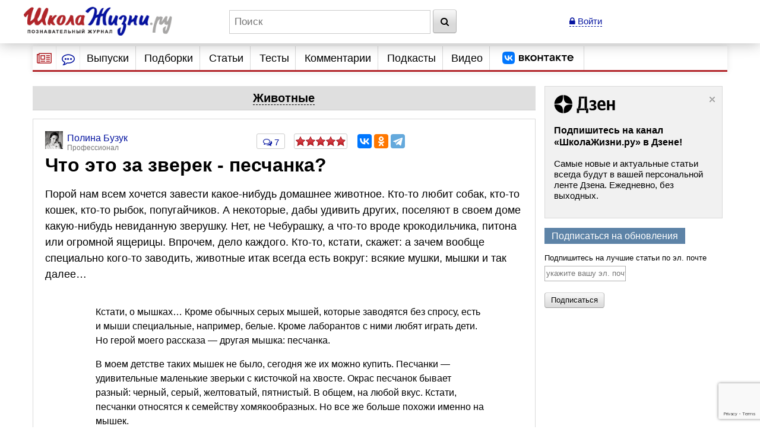

--- FILE ---
content_type: text/html; charset=utf-8
request_url: https://www.shkolazhizni.ru/animal/articles/3421/
body_size: 27099
content:
<!DOCTYPE html>
<html>
<head>
    <meta charset="utf-8">
    <title>Что это за зверек - песчанка? | Животные | ШколаЖизни.ру</title>

    <meta name="copyright" content="ШколаЖизни.ру"/>
            <meta name="description" content="Порой нам всем хочется завести какое-нибудь домашнее животное. Кто-то любит собак, кто-то кошек, кто-то рыбок, попугайчиков. А некоторые, дабы удивить других, поселяют в своем доме какую-нибудь невиданную зверушку. Нет, не Чебурашку, а что-то вроде крокодильчика, питона или огромной ящерицы. Впрочем, дело каждого. Кто-то, кстати, скажет: а зачем вообще специально кого-то заводить, животные итак всегда есть вокруг: всякие мушки, мышки и так"/>
            <meta name="keywords" content="животные, грызуны, питомцы, мыши, дом"/>
            <meta name="viewport" content="width=device-width">
    <meta name="google-site-verification" content="5yZ-ybwr0Nu_TPEXJgTHvyPORaTPLCCiHHn6-9ptqpU" />

    <link rel="stylesheet" href="https://maxcdn.bootstrapcdn.com/bootstrap/3.2.0/css/bootstrap.min.css">

    <link rel="stylesheet" href="/css/screen.min.css?9" media="screen"/>
    <link rel="stylesheet" href="/css/print.css?5" media="print"/>
    <link rel="stylesheet" href="/css/infinite.carousel2.css" media="screen"/>
    <link href="/css/font-awesome.min.css" rel="stylesheet">
    
    <link rel="preconnect" href="https://an.yandex.ru" crossorigin>
        <link rel="preconnect" href="https://an.yandex.ru" crossorigin>
    <link rel="stylesheet" href="/css/responsive.min.css?4" media="all"/>
    <link rel="canonical" href="https://www.shkolazhizni.ru/animal/articles/3421/" />
<link rel="amphtml" href="https://amp.shkolazhizni.ru/animal/articles/3421/">
<link rel="shortcut icon" href="https://www.shkolazhizni.ru/favicon.ico?1" type="image/x-icon"/>

<meta property="og:type" content="website" />
<meta property="og:title" content="Что это за зверек - песчанка?"/>
<meta property="og:url" content="https://www.shkolazhizni.ru/animal/articles/3421/"/>
<meta property="og:image" content="https://www.shkolazhizni.ru/images/logo_smaller.jpg" />
<meta property="og:image:width" content="192"/>
<meta property="og:image:height" content="192"/>
<meta property="og:description" content="Порой нам всем хочется завести какое-нибудь домашнее животное. Кто-то любит собак, кто-то кошек, кто-то рыбок, попугайчиков. А некоторые, дабы удивить других, поселяют в своем доме какую-нибудь невиданную зверушку. Нет, не Чебурашку, а что-то вроде крокодильчика, питона или огромной ящерицы. Впрочем, дело каждого. Кто-то, кстати, скажет: а зачем вообще специально кого-то заводить, животные итак всегда есть вокруг: всякие мушки, мышки и так"/>

<meta name="twitter:card" content="summary_large_image" />
<meta name="twitter:site" content="@ru_shkola" />
<meta property="twitter:image" content="https://www.shkolazhizni.ru/i/apic240.png" />
<meta name="twitter:card" content="summary_large_image" />
<meta name="twitter:site" content="@ru_shkola" />

    <script src="https://code.jquery.com/jquery-3.2.1.min.js" integrity="sha256-hwg4gsxgFZhOsEEamdOYGBf13FyQuiTwlAQgxVSNgt4=" crossorigin="anonymous"></script>
    <script src="https://code.jquery.com/jquery-migrate-3.0.1.min.js" integrity="sha256-F0O1TmEa4I8N24nY0bya59eP6svWcshqX1uzwaWC4F4=" crossorigin="anonymous"></script>
    <script src="/js/plugin/jquery.browser.min.js"></script>
    <script src="/js/global.min.js?6"></script>
    <link rel="stylesheet" href="https://cdnjs.cloudflare.com/ajax/libs/fancybox/3.5.7/jquery.fancybox.min.css" />
    <script src="https://cdnjs.cloudflare.com/ajax/libs/fancybox/3.5.7/jquery.fancybox.min.js" integrity="sha256-yt2kYMy0w8AbtF89WXb2P1rfjcP/HTHLT7097U8Y5b8=" crossorigin="anonymous"></script>
        <script async type="text/javascript" src="//s.luxupcdnc.com/t/common_402.js"></script>
            

    <script type="text/javascript">
	window.onerror = function(){
	   return true;
	}
    </script>
    
         <script type="text/javascript" src="/js/build_blocks.js" ></script>

                
        <script>
        document.oncopy = addLink;
    </script>
        <script src="/js/jquery.rater.js?7"></script>

<script>
    function checkuri() {
        if (document.location.toString().indexOf('%3Cscript') > 0) {
            var a = document.location.toString().split('%3Cscript');
            window.location = a[0];
        }
    }
    checkuri();
</script>

    
    <script
            src="https://code.jquery.com/ui/1.12.1/jquery-ui.min.js"
            integrity="sha256-VazP97ZCwtekAsvgPBSUwPFKdrwD3unUfSGVYrahUqU="
            crossorigin="anonymous"></script>
    <script type="text/javascript" src="https://maxcdn.bootstrapcdn.com/bootstrap/3.2.0/js/bootstrap.min.js"></script>
    <script src="https://cdnjs.cloudflare.com/ajax/libs/lodash.js/3.5.0/lodash.min.js"></script>
        <script type="text/javascript" src="/js/custom.min.js?3"></script>

    
        

    <script>window.yaContextCb=window.yaContextCb||[]</script>
<script src="https://yandex.ru/ads/system/context.js" async></script>
<script async type="text/javascript" src="//s.luxcdn.com/t/218559/360_light.js"></script>


<link rel="preconnect" href="https://cdn.advertronic.io">
<link rel="preload" href="https://cdn.advertronic.io/b/624ad29d-a3c8-4751-9790-6990b19d5e56.json" as="fetch" type="application/json" crossorigin>
<script src="https://cdn.advertronic.io/j/s.js" type="module" async></script>
<script>
    (window.advertronic = window.advertronic || {cmd:[]}).cmd.push({
        init:{userId: '624ad29d-a3c8-4751-9790-6990b19d5e56'}
    });
</script>
        <script src='https://www.google.com/recaptcha/api.js' async defer></script>
</head>
<body itemscope itemtype="https://schema.org/Article" >
<!-- asdasd -->
<div class="advert_div"><script src="https://ru.viadata.store/v2/comm.js?sid=108377" async></script>
<script>
  window.vadsLoaderQueue = window.vadsLoaderQueue || [];
  window.vadsLoaderQueue.push(()=>{
  vadsLoader.run([
    { 
      // Outstream Slider zone
      zoneId: 6735
    }
  ]);
});
</script></div><!-- Yandex.Metrika counter --> <script type="text/javascript" > (function(m,e,t,r,i,k,a){m[i]=m[i]||function(){(m[i].a=m[i].a||[]).push(arguments)}; m[i].l=1*new Date(); for (var j = 0; j < document.scripts.length; j++) {if (document.scripts[j].src === r) { return; }} k=e.createElement(t),a=e.getElementsByTagName(t)[0],k.async=1,k.src=r,a.parentNode.insertBefore(k,a)}) (window, document, "script", "https://mc.yandex.ru/metrika/tag.js", "ym"); ym(10212601, "init", { clickmap:true, trackLinks:true, accurateTrackBounce:true }); </script> <noscript><div><img src="https://mc.yandex.ru/watch/10212601" style="position:absolute; left:-9999px;" alt="" /></div></noscript> <!-- /Yandex.Metrika counter -->

<!-- Google tag (gtag.js) -->
<script async src="https://www.googletagmanager.com/gtag/js?id=G-HHR5W5Y41S"></script>
<script>
    window.dataLayer = window.dataLayer || [];
    function gtag(){dataLayer.push(arguments);}
    gtag('js', new Date());

    gtag('config', 'G-HHR5W5Y41S');
</script>
<div class="advert_div"></div>
<div class="bottomFixedBlock">    <div class="bottomFixedBlockClose"><a href="#"><img src="/images/close.png" width="22" height="22"></a></div></div>
<div class="magnet"><div class="wrap"><div class="logo"><a href="/"><img src="https://www.shkolazhizni.ru/i/logo.png" alt="ШколаЖизни - познавательный журнал"></a></div><div class="top_search_field"><form action="https://www.shkolazhizni.ru/search/" id="age_social_search_form"><input name="query" id="input_search" placeholder="Поиск" class="ins toggle_input">&nbsp;<button type="submit" name="search" class="btn" id="search_btn"><i class="fa fa-search" aria-hidden="true"></i></button></form></div><span class="mobile_search"><a href="javascript:void(0)" id="mobSearchOpen" class="mobSearchOpen" onclick="$('#search_div').toggle()"><i class="fa fa-search" aria-hidden="true"></i></a></span><!-- Userarea -->
<div id="userauth">
        <a href="javascript:void(null);" data-fancybox="" data-type="ajax" data-src="/ajaxmodallogin/" class="dashed"><i class="fa fa-lock" aria-hidden="true"></i> Войти</a>
    </div>
</div><div style="display:none; position: absolute; width: 100%; background-color: #fff; padding: 10px;" id="search_div">
    <form action="/search/">
        <input name="query" placeholder="Поиск" style="width: 85%" class="ins toggle_input">&nbsp;
        <button type="submit" name="search" class="btn" id="search_btn1"><i class="fa fa-search" aria-hidden="true"></i></button>
    </form>
</div></div>
<!-- Yandex.Metrika counter --> <script type="text/javascript" > (function(m,e,t,r,i,k,a){m[i]=m[i]||function(){(m[i].a=m[i].a||[]).push(arguments)}; m[i].l=1*new Date(); for (var j = 0; j < document.scripts.length; j++) {if (document.scripts[j].src === r) { return; }} k=e.createElement(t),a=e.getElementsByTagName(t)[0],k.async=1,k.src=r,a.parentNode.insertBefore(k,a)}) (window, document, "script", "https://mc.yandex.ru/metrika/tag.js", "ym"); ym(10212601, "init", { clickmap:true, trackLinks:true, accurateTrackBounce:true }); </script> <noscript><div><img src="https://mc.yandex.ru/watch/10212601" style="position:absolute; left:-9999px;" alt="" /></div></noscript> <!-- /Yandex.Metrika counter -->

<!-- Google tag (gtag.js) -->
<script async src="https://www.googletagmanager.com/gtag/js?id=G-HHR5W5Y41S"></script>
<script>
    window.dataLayer = window.dataLayer || [];
    function gtag(){dataLayer.push(arguments);}
    gtag('js', new Date());

    gtag('config', 'G-HHR5W5Y41S');
</script>
<div id="page" >
    <!-- Navigation -->
<nav id="nav2020">
    <ul class="utilityMenu">
        <li class="burger" data-id="modeA"><i class="fa fa-newspaper-o" aria-hidden="true"></i></li>
        <li class="burger2" data-id="modeB"><i class="fa fa-commenting-o" aria-hidden="true"></i></li>
        <li class="mobileMenuBtn"><span class="textDesc"><i class="fa fa-bars" aria-hidden="true"
                                                            style="display: inline-block; width: 36px;vertical-align: middle"></i>Главное</span>
        </li>
    </ul>
    <ul id="nav_main">
        <li>
                        <a href="https://www.shkolazhizni.ru/issues/">Выпуски</a>
                    </li>
        <li>
                        <a href="/digests/">Подборки</a>
                    </li>
        <li>
                        <a href="https://www.shkolazhizni.ru/articles/">Статьи</a>
                    </li>
        <li>
                        <a href="https://www.shkolazhizni.ru/test/">Тесты</a>
                    </li>
        <li>
                        <a href="https://www.shkolazhizni.ru/comments/">Комментарии</a>
                    </li>
        <li>
                        <a href="https://www.shkolazhizni.ru/podcast/">Подкасты</a>
                    </li>
        <li>
                        <a href="/video/">Видео</a>
                    </li>
        <li>
            <a href="https://vk.com/ru_shkola" title="Сообщество «ШколаЖизни.ру» ВКонтакте" target="_blank">
                <img src="/img/vk.png" alt="Сообщество «ШколаЖизни.ру» ВКонтакте" class="menuVK">
            </a>
        </li>
    </ul>


</nav>

<div class="advert_div"></div><div class="articlesBlock">
    <div class="articlesList modeA">
        <ul class="arrows">
            <li class="point"><span class="arrSettings" data-show-id="modeA1">Рубрики</span></li>
            <li>|</li>
            <li class="point"><span class="arrCommentsUser" data-show-id="modeA2">Теги</span></li>
            <!--<li><span class="arrCommentsEditor" data-id="modeC"><i class="fa fa-info-circle" aria-hidden="true"></i></span></li>-->
        </ul>
        <ul class="tabBlock">
            <li id="modeA1" class="active">
                <div class="modeA1">
                    <div class="grid-stack grid-stack-1" id="grid-list">
                        
                                                
                        <div class="grid-stack-item" data-gs-max-height="4" data-gs-x="0" data-gs-y="1" data-gs-width="1" data-gs-height="1">
    <div class="grid-stack-item-content">
        <a href="/auto/" class="net-item-content">
            <h4 class="title mainTitle">Авто-мото</h4>
        </a>

    </div>
</div><!-- grid-stack-item -->                                                
                        <div class="grid-stack-item" data-gs-max-height="4" data-gs-x="0" data-gs-y="2" data-gs-width="1" data-gs-height="1">
    <div class="grid-stack-item-content">
        <a href="/biographies/" class="net-item-content">
            <h4 class="title mainTitle">Биографии</h4>
        </a>

    </div>
</div><!-- grid-stack-item -->                                                
                        <div class="grid-stack-item" data-gs-max-height="4" data-gs-x="0" data-gs-y="3" data-gs-width="1" data-gs-height="1">
    <div class="grid-stack-item-content">
        <a href="/money/" class="net-item-content">
            <h4 class="title mainTitle">Деньги</h4>
        </a>

    </div>
</div><!-- grid-stack-item -->                                                
                        <div class="grid-stack-item" data-gs-max-height="4" data-gs-x="0" data-gs-y="4" data-gs-width="1" data-gs-height="1">
    <div class="grid-stack-item-content">
        <a href="/family/" class="net-item-content">
            <h4 class="title mainTitle">Дом и семья</h4>
        </a>

    </div>
</div><!-- grid-stack-item -->                                                
                        <div class="grid-stack-item" data-gs-max-height="4" data-gs-x="0" data-gs-y="5" data-gs-width="1" data-gs-height="1">
    <div class="grid-stack-item-content">
        <a href="/meal/" class="net-item-content">
            <h4 class="title mainTitle">Еда и кулинария</h4>
        </a>

    </div>
</div><!-- grid-stack-item -->                                                
                        <div class="grid-stack-item" data-gs-max-height="4" data-gs-x="0" data-gs-y="6" data-gs-width="1" data-gs-height="1">
    <div class="grid-stack-item-content">
        <a href="/animal/" class="net-item-content">
            <h4 class="title mainTitle">Животные</h4>
        </a>

    </div>
</div><!-- grid-stack-item -->                                                
                        <div class="grid-stack-item" data-gs-max-height="4" data-gs-x="0" data-gs-y="7" data-gs-width="1" data-gs-height="1">
    <div class="grid-stack-item-content">
        <a href="/law/" class="net-item-content">
            <h4 class="title mainTitle">Законы и безопасность</h4>
        </a>

    </div>
</div><!-- grid-stack-item -->                                                
                        <div class="grid-stack-item" data-gs-max-height="4" data-gs-x="0" data-gs-y="8" data-gs-width="1" data-gs-height="1">
    <div class="grid-stack-item-content">
        <a href="/history/" class="net-item-content">
            <h4 class="title mainTitle">История</h4>
        </a>

    </div>
</div><!-- grid-stack-item -->                                                
                        <div class="grid-stack-item" data-gs-max-height="4" data-gs-x="0" data-gs-y="9" data-gs-width="1" data-gs-height="1">
    <div class="grid-stack-item-content">
        <a href="/kino/" class="net-item-content">
            <h4 class="title mainTitle">Кино</h4>
        </a>

    </div>
</div><!-- grid-stack-item -->                                                
                        <div class="grid-stack-item" data-gs-max-height="4" data-gs-x="0" data-gs-y="10" data-gs-width="1" data-gs-height="1">
    <div class="grid-stack-item-content">
        <a href="/health/" class="net-item-content">
            <h4 class="title mainTitle">Красота и здоровье</h4>
        </a>

    </div>
</div><!-- grid-stack-item -->                                                
                        <div class="grid-stack-item" data-gs-max-height="4" data-gs-x="0" data-gs-y="11" data-gs-width="1" data-gs-height="1">
    <div class="grid-stack-item-content">
        <a href="/culture/" class="net-item-content">
            <h4 class="title mainTitle">Культура</h4>
        </a>

    </div>
</div><!-- grid-stack-item -->                                                
                        <div class="grid-stack-item" data-gs-max-height="4" data-gs-x="0" data-gs-y="12" data-gs-width="1" data-gs-height="1">
    <div class="grid-stack-item-content">
        <a href="/world/" class="net-item-content">
            <h4 class="title mainTitle">Мир вокруг нас</h4>
        </a>

    </div>
</div><!-- grid-stack-item -->                                                
                        <div class="grid-stack-item" data-gs-max-height="4" data-gs-x="0" data-gs-y="13" data-gs-width="1" data-gs-height="1">
    <div class="grid-stack-item-content">
        <a href="/love/" class="net-item-content">
            <h4 class="title mainTitle">Мужчина и женщина</h4>
        </a>

    </div>
</div><!-- grid-stack-item -->                                                
                        <div class="grid-stack-item" data-gs-max-height="4" data-gs-x="0" data-gs-y="14" data-gs-width="1" data-gs-height="1">
    <div class="grid-stack-item-content">
        <a href="/school/" class="net-item-content">
            <h4 class="title mainTitle">Обучение</h4>
        </a>

    </div>
</div><!-- grid-stack-item -->                                                
                        <div class="grid-stack-item" data-gs-max-height="4" data-gs-x="0" data-gs-y="15" data-gs-width="1" data-gs-height="1">
    <div class="grid-stack-item-content">
        <a href="/prozazhizni/" class="net-item-content">
            <h4 class="title mainTitle">Проза жизни</h4>
        </a>

    </div>
</div><!-- grid-stack-item -->                                                
                        <div class="grid-stack-item" data-gs-max-height="4" data-gs-x="0" data-gs-y="16" data-gs-width="1" data-gs-height="1">
    <div class="grid-stack-item-content">
        <a href="/psychology/" class="net-item-content">
            <h4 class="title mainTitle">Психология</h4>
        </a>

    </div>
</div><!-- grid-stack-item -->                                                
                        <div class="grid-stack-item" data-gs-max-height="4" data-gs-x="0" data-gs-y="17" data-gs-width="1" data-gs-height="1">
    <div class="grid-stack-item-content">
        <a href="/job/" class="net-item-content">
            <h4 class="title mainTitle">Работа, карьера, бизнес</h4>
        </a>

    </div>
</div><!-- grid-stack-item -->                                                
                        <div class="grid-stack-item" data-gs-max-height="4" data-gs-x="0" data-gs-y="18" data-gs-width="1" data-gs-height="1">
    <div class="grid-stack-item-content">
        <a href="/plants/" class="net-item-content">
            <h4 class="title mainTitle">Растения</h4>
        </a>

    </div>
</div><!-- grid-stack-item -->                                                
                        <div class="grid-stack-item" data-gs-max-height="4" data-gs-x="0" data-gs-y="19" data-gs-width="1" data-gs-height="1">
    <div class="grid-stack-item-content">
        <a href="/computers/" class="net-item-content">
            <h4 class="title mainTitle">Техника и Интернет</h4>
        </a>

    </div>
</div><!-- grid-stack-item -->                                                
                        <div class="grid-stack-item" data-gs-max-height="4" data-gs-x="0" data-gs-y="20" data-gs-width="1" data-gs-height="1">
    <div class="grid-stack-item-content">
        <a href="/sport/" class="net-item-content">
            <h4 class="title mainTitle">Физкультура и спорт</h4>
        </a>

    </div>
</div><!-- grid-stack-item -->                                                
                        <div class="grid-stack-item" data-gs-max-height="4" data-gs-x="0" data-gs-y="21" data-gs-width="1" data-gs-height="1">
    <div class="grid-stack-item-content">
        <a href="/fengshui/" class="net-item-content">
            <h4 class="title mainTitle">Фэн-шуй и непознанное</h4>
        </a>

    </div>
</div><!-- grid-stack-item -->                        
                    </div>
                </div>
            </li>
            <li id="modeA2">
                <div class="articlesList modeA2">
                    <div id="tags" class="grid-stack grid-stack-1">
                        <div class="grid-stack-item">
                                                                                                                                            <a href="https://www.shkolazhizni.ru/tag/%D0%98%D0%BD%D1%82%D0%B5%D1%80%D0%BD%D0%B5%D1%82/" style="font-size: 13px">Интернет</a>
                                                                                                                <a href="https://www.shkolazhizni.ru/tag/%D0%A0%D0%BE%D1%81%D1%81%D0%B8%D1%8F/" style="font-size: 18px">Россия</a>
                                                                                                                <a href="https://www.shkolazhizni.ru/tag/%D0%B1%D0%B8%D0%BE%D0%B3%D1%80%D0%B0%D1%84%D0%B8%D0%B8/" style="font-size: 21px">биографии</a>
                                                                                                                <a href="https://www.shkolazhizni.ru/tag/%D0%B2%D0%BE%D1%81%D0%BF%D0%B8%D1%82%D0%B0%D0%BD%D0%B8%D0%B5/" style="font-size: 16px">воспитание</a>
                                                                                                                <a href="https://www.shkolazhizni.ru/tag/%D0%B2%D1%8B%D0%B1%D0%BE%D1%80/" style="font-size: 14px">выбор</a>
                                                                                                                <a href="https://www.shkolazhizni.ru/tag/%D0%B4%D0%B5%D0%BD%D1%8C%D0%B3%D0%B8/" style="font-size: 17px">деньги</a>
                                                                                                                <a href="https://www.shkolazhizni.ru/tag/%D0%B4%D0%B5%D1%82%D0%B8/" style="font-size: 19px">дети</a>
                                                                                                                <a href="https://www.shkolazhizni.ru/tag/%D0%B4%D0%BE%D1%81%D1%82%D0%BE%D0%BF%D1%80%D0%B8%D0%BC%D0%B5%D1%87%D0%B0%D1%82%D0%B5%D0%BB%D1%8C%D0%BD%D0%BE%D1%81%D1%82%D0%B8/" style="font-size: 16px">достопримечательности</a>
                                                                                                                <a href="https://www.shkolazhizni.ru/tag/%D0%B5%D0%B4%D0%B0/" style="font-size: 14px">еда</a>
                                                                                                                <a href="https://www.shkolazhizni.ru/tag/%D0%B6%D0%B5%D0%BD%D1%89%D0%B8%D0%BD%D0%B0/" style="font-size: 19px">женщина</a>
                                                                                                                <a href="https://www.shkolazhizni.ru/tag/%D0%B7%D0%B4%D0%BE%D1%80%D0%BE%D0%B2%D1%8C%D0%B5/" style="font-size: 20px">здоровье</a>
                                                                                                                <a href="https://www.shkolazhizni.ru/tag/%D0%B8%D0%B7%D0%BE%D0%B1%D1%80%D0%B5%D1%82%D0%B5%D0%BD%D0%B8%D1%8F/" style="font-size: 12px">изобретения</a>
                                                                                                                <a href="https://www.shkolazhizni.ru/tag/%D0%B8%D0%BD%D1%82%D0%B5%D1%80%D0%B5%D1%81%D0%BD%D1%8B%D0%B9%20%D1%84%D0%B0%D0%BA%D1%82/" style="font-size: 21px">интересный факт</a>
                                                                                                                <a href="https://www.shkolazhizni.ru/tag/%D0%B8%D1%81%D0%BA%D1%83%D1%81%D1%81%D1%82%D0%B2%D0%BE/" style="font-size: 18px">искусство</a>
                                                                                                                <a href="https://www.shkolazhizni.ru/tag/%D0%B8%D1%81%D1%82%D0%BE%D1%80%D0%B8%D1%8F/" style="font-size: 21px">история</a>
                                                                                                                <a href="https://www.shkolazhizni.ru/tag/%D0%BA%D0%B8%D0%BD%D0%BE/" style="font-size: 20px">кино</a>
                                                                                                                <a href="https://www.shkolazhizni.ru/tag/%D0%BA%D0%B8%D0%BD%D0%BE%D0%BF%D1%80%D0%BE%D0%BA%D0%B0%D1%82/" style="font-size: 15px">кинопрокат</a>
                                                                                                                <a href="https://www.shkolazhizni.ru/tag/%D0%BA%D1%80%D0%B0%D1%81%D0%BE%D1%82%D0%B0/" style="font-size: 15px">красота</a>
                                                                                                                <a href="https://www.shkolazhizni.ru/tag/%D0%BA%D1%83%D0%BB%D0%B8%D0%BD%D0%B0%D1%80%D0%B8%D1%8F/" style="font-size: 15px">кулинария</a>
                                                                                                                <a href="https://www.shkolazhizni.ru/tag/%D0%BA%D1%83%D0%BB%D1%8C%D1%82%D1%83%D1%80%D0%B0/" style="font-size: 15px">культура</a>
                                                                                                                <a href="https://www.shkolazhizni.ru/tag/%D0%BB%D0%B8%D1%82%D0%B5%D1%80%D0%B0%D1%82%D1%83%D1%80%D0%B0/" style="font-size: 14px">литература</a>
                                                                                                                <a href="https://www.shkolazhizni.ru/tag/%D0%BB%D1%8E%D0%B1%D0%BE%D0%B2%D1%8C/" style="font-size: 17px">любовь</a>
                                                                                                                <a href="https://www.shkolazhizni.ru/tag/%D0%BC%D1%83%D0%B7%D1%8B%D0%BA%D0%B0/" style="font-size: 14px">музыка</a>
                                                                                                                <a href="https://www.shkolazhizni.ru/tag/%D0%BE%D0%B1%D1%83%D1%87%D0%B5%D0%BD%D0%B8%D0%B5/" style="font-size: 15px">обучение</a>
                                                                                                                <a href="https://www.shkolazhizni.ru/tag/%D0%BE%D0%B1%D1%89%D0%B5%D1%81%D1%82%D0%B2%D0%BE/" style="font-size: 13px">общество</a>
                                                                                                                <a href="https://www.shkolazhizni.ru/tag/%D0%BE%D1%82%D0%B4%D1%8B%D1%85/" style="font-size: 16px">отдых</a>
                                                                                                                <a href="https://www.shkolazhizni.ru/tag/%D0%BE%D1%82%D0%BD%D0%BE%D1%88%D0%B5%D0%BD%D0%B8%D1%8F%20%D0%B2%20%D0%BF%D0%B0%D1%80%D0%B5/" style="font-size: 16px">отношения в паре</a>
                                                                                                                <a href="https://www.shkolazhizni.ru/tag/%D0%BF%D0%BE%D0%BA%D1%83%D0%BF%D0%BA%D0%B0/" style="font-size: 13px">покупка</a>
                                                                                                                <a href="https://www.shkolazhizni.ru/tag/%D0%BF%D0%BE%D0%BB%D0%B5%D0%B7%D0%BD%D1%8B%D0%B5%20%D1%81%D0%BE%D0%B2%D0%B5%D1%82%D1%8B/" style="font-size: 19px">полезные советы</a>
                                                                                                                <a href="https://www.shkolazhizni.ru/tag/%D0%BF%D0%BE%D0%BF%D1%83%D0%BB%D1%8F%D1%80%D0%BD%D0%BE%D1%81%D1%82%D1%8C/" style="font-size: 16px">популярность</a>
                                                                                                                <a href="https://www.shkolazhizni.ru/tag/%D0%BF%D1%80%D0%B0%D0%B7%D0%B4%D0%BD%D0%B8%D0%BA%D0%B8/" style="font-size: 17px">праздники</a>
                                                                                                                <a href="https://www.shkolazhizni.ru/tag/%D0%BF%D1%80%D0%B8%D0%B3%D0%BE%D1%82%D0%BE%D0%B2%D0%BB%D0%B5%D0%BD%D0%B8%D0%B5/" style="font-size: 18px">приготовление</a>
                                                                                                                <a href="https://www.shkolazhizni.ru/tag/%D0%BF%D1%81%D0%B8%D1%85%D0%BE%D0%BB%D0%BE%D0%B3%D0%B8%D1%87%D0%B5%D1%81%D0%BA%D0%B8%D0%B5%20%D0%BF%D1%80%D0%BE%D0%B1%D0%BB%D0%B5%D0%BC%D1%8B/" style="font-size: 17px">психологические проблемы</a>
                                                                                                                <a href="https://www.shkolazhizni.ru/tag/%D0%BF%D1%81%D0%B8%D1%85%D0%BE%D0%BB%D0%BE%D0%B3%D0%B8%D1%8F/" style="font-size: 19px">психология</a>
                                                                                                                <a href="https://www.shkolazhizni.ru/tag/%D0%BF%D1%81%D0%B8%D1%85%D0%BE%D0%BB%D0%BE%D0%B3%D0%B8%D1%8F%20%D0%BE%D0%B1%D1%89%D0%B5%D0%BD%D0%B8%D1%8F/" style="font-size: 20px">психология общения</a>
                                                                                                                <a href="https://www.shkolazhizni.ru/tag/%D0%BF%D1%83%D1%82%D0%B5%D1%88%D0%B5%D1%81%D1%82%D0%B2%D0%B8%D1%8F/" style="font-size: 20px">путешествия</a>
                                                                                                                <a href="https://www.shkolazhizni.ru/tag/%D1%80%D0%B0%D0%B1%D0%BE%D1%82%D0%B0/" style="font-size: 14px">работа</a>
                                                                                                                <a href="https://www.shkolazhizni.ru/tag/%D1%80%D0%B5%D0%B1%D0%B5%D0%BD%D0%BE%D0%BA/" style="font-size: 19px">ребенок</a>
                                                                                                                <a href="https://www.shkolazhizni.ru/tag/%D1%80%D0%B5%D1%86%D0%B5%D0%BD%D0%B7%D0%B8%D0%B8/" style="font-size: 17px">рецензии</a>
                                                                                                                <a href="https://www.shkolazhizni.ru/tag/%D1%80%D0%B5%D1%86%D0%B5%D0%BF%D1%82%D1%8B/" style="font-size: 20px">рецепты</a>
                                                                                                                <a href="https://www.shkolazhizni.ru/tag/%D1%81%D0%BE%D0%B2%D1%80%D0%B5%D0%BC%D0%B5%D0%BD%D0%BD%D0%BE%D1%81%D1%82%D1%8C/" style="font-size: 12px">современность</a>
                                                                                                                <a href="https://www.shkolazhizni.ru/tag/%D1%82%D0%B5%D1%85%D0%BD%D0%B8%D0%BA%D0%B0/" style="font-size: 13px">техника</a>
                                                                                                                <a href="https://www.shkolazhizni.ru/tag/%D1%82%D1%80%D0%B0%D0%B4%D0%B8%D1%86%D0%B8%D0%B8/" style="font-size: 18px">традиции</a>
                                                                                                                <a href="https://www.shkolazhizni.ru/tag/%D1%84%D0%B8%D0%BB%D1%8C%D0%BC%D1%8B/" style="font-size: 18px">фильмы</a>
                                                                                                                <a href="https://www.shkolazhizni.ru/tag/%D1%8E%D0%BC%D0%BE%D1%80/" style="font-size: 13px">юмор</a>
                                                                                </div>
                    </div>
                </div>
            </li>
        </ul>
    </div><!-- articlesBlock -->
    <div class="articlesList modeB">
        <ul class="arrows">
            <li class="point"><span class="" data-show-id="modeB1">Мнения</span></li>
            <li>|</li>
            <li class="point"><span class="" data-show-id="modeB2">Обсуждения</span></li>
        </ul>
        <ul class="tabBlock">
            <li id="modeB1" class="active">
                <div class="infoContent">
                    <ul class="listChat">
                                                                        <li>
    <div class="comment">
                                    <div class="comment_author">
                                        <span class="user_mini_profile">
                                                                                        <a href="/@uid126722/" class="user_mini_avatar">
                                                <img src="https://www.shkolazhizni.ru/img/users/126722_41_50.gif" alt="Владимир Голубков" width="30" ></a>                                            <a href="/@uid126722/" class="aname" style="color: #0616A1">Владимир Голубков</a><span>Грандмастер</span></span>
                                            <span class="comment_misc"><span><a href="/prozazhizni/articles/112587/#post876886">31 января 2026 в 22:40</a></span></span>
                                    </div>
    <div class="comment_content">
        <p class="commentMainPage"><a href="/prozazhizni/articles/112587/#post876886">Похож, Костя, одно с тобой лицо!
 Только извини, конечно, если ты дом на фото считаешь бараком, это обычный хороший сельский дом..
 Барак-...</a></p>
        <div class="clear"></div>
    </div>
    </div>
</li>
                                                <li>
    <div class="comment">
                                    <div class="comment_author">
                                        <span class="user_mini_profile">
                                                                                        <a href="/@gulbene/" class="user_mini_avatar">
                                                <img src="https://www.shkolazhizni.ru/img/users/13325_50.gif" alt="Константин Кучер" width="30" ></a>                                            <a href="/@gulbene/" class="aname" style="color: #0616A1">Константин Кучер</a><span>Грандмастер</span></span>
                                            <span class="comment_misc"><span><a href="/prozazhizni/articles/111591/#post876885">31 января 2026 в 22:24</a></span></span>
                                    </div>
    <div class="comment_content">
        <p class="commentMainPage"><a href="/prozazhizni/articles/111591/#post876885">Судя по шарику в рогах одного из оленей (в правой части кадра, посредине между окнами) и по флагу (в левой части кадра), - те самые олени.</a></p>
        <div class="clear"></div>
    </div>
    </div>
</li>
                                                <li>
    <div class="comment">
                                    <div class="comment_author">
                                        <span class="user_mini_profile">
                                                                                        <a href="/@Svetana/" class="user_mini_avatar">
                                                <img src="https://www.shkolazhizni.ru/img/users/143258_50.gif" alt="Светлана Баранова" width="30" ></a>                                            <a href="/@Svetana/" class="aname" style="color: #0616A1">Светлана Баранова</a><span>Мастер</span></span>
                                            <span class="comment_misc"><span><a href="/family/articles/112580/#post876880">29 января 2026 в 13:39</a></span></span>
                                    </div>
    <div class="comment_content">
        <p class="commentMainPage"><a href="/family/articles/112580/#post876880">Игорь Вадимов, благодарю за комментарий и Ваше мнение. Очень приятно, что Вы так глубоко увидели эту проблему и считали в статье то, о чем...</a></p>
        <div class="clear"></div>
    </div>
    </div>
</li>
                                                <li>
    <div class="comment">
                                    <div class="comment_author">
                                        <span class="user_mini_profile">
                                                                                        <a href="/@Edogawa/" class="user_mini_avatar">
                                                <img src="https://www.shkolazhizni.ru/img/users/4635_50.gif" alt="Денис Леонтьев" width="30" ></a>                                            <a href="/@Edogawa/" class="aname" style="color: #0616A1">Денис Леонтьев</a><span>Грандмастер</span></span>
                                            <span class="comment_misc"><span><a href="/auto/articles/39688/#post876877">27 января 2026 в 08:14</a></span></span>
                                    </div>
    <div class="comment_content">
        <p class="commentMainPage"><a href="/auto/articles/39688/#post876877">Сергей Дмитриев, а без разнообразия что тогда показывать на автомобильных выставках? Для меня выставки были единственной отдушиной....</a></p>
        <div class="clear"></div>
    </div>
    </div>
</li>
                                                <li>
    <div class="comment">
                                    <div class="comment_author">
                                        <span class="user_mini_profile">
                                                                                        <a href="/@gulbene/" class="user_mini_avatar">
                                                <img src="https://www.shkolazhizni.ru/img/users/13325_50.gif" alt="Константин Кучер" width="30" ></a>                                            <a href="/@gulbene/" class="aname" style="color: #0616A1">Константин Кучер</a><span>Грандмастер</span></span>
                                            <span class="comment_misc"><span><a href="/world/articles/111929/#post876875">26 января 2026 в 12:38</a></span></span>
                                    </div>
    <div class="comment_content">
        <p class="commentMainPage"><a href="/world/articles/111929/#post876875">Ужос... И куда только катится этот мир! Как можно пить такую гадость?.. 
Уж лучше компотику. Ну, или чай. Зеленый. С лимончиком.</a></p>
        <div class="clear"></div>
    </div>
    </div>
</li>
                                                <li>
    <div class="comment">
                                    <div class="comment_author">
                                        <span class="user_mini_profile">
                                                                                        <a href="/@uid138293/" class="user_mini_avatar">
                                                <img src="https://www.shkolazhizni.ru/img/users/138293_50.gif" alt="Ольга Барышникова" width="30" ></a>                                            <a href="/@uid138293/" class="aname" style="color: #0616A1">Ольга Барышникова</a><span>Профессионал</span></span>
                                            <span class="comment_misc"><span><a href="/psychology/articles/93358/#post876859">22 января 2026 в 23:47</a></span></span>
                                    </div>
    <div class="comment_content">
        <p class="commentMainPage"><a href="/psychology/articles/93358/#post876859">Смех перед приемом пищи - это забавно, но огромное спасибо за такую позитивную тему...</a></p>
        <div class="clear"></div>
    </div>
    </div>
</li>
                                                <li>
    <div class="comment">
                                    <div class="comment_author">
                                        <span class="user_mini_profile">
                                                                                        <a href="/@gulbene/" class="user_mini_avatar">
                                                <img src="https://www.shkolazhizni.ru/img/users/13325_50.gif" alt="Константин Кучер" width="30" ></a>                                            <a href="/@gulbene/" class="aname" style="color: #0616A1">Константин Кучер</a><span>Грандмастер</span></span>
                                            <span class="comment_misc"><span><a href="/prozazhizni/articles/112564/#post876837">21 января 2026 в 12:10</a></span></span>
                                    </div>
    <div class="comment_content">
        <p class="commentMainPage"><a href="/prozazhizni/articles/112564/#post876837">!!!!;-)</a></p>
        <div class="clear"></div>
    </div>
    </div>
</li>
                                                <li>
    <div class="comment">
                                    <div class="comment_author">
                                        <span class="user_mini_profile">
                                                                                        <a href="/@uid151730/" class="user_mini_avatar">
                                                <img src="https://www.shkolazhizni.ru/img/users/151730_50.gif" alt="Ксения  Козлова" width="30" ></a>                                            <a href="/@uid151730/" class="aname" style="color: #0616A1">Ксения  Козлова</a><span>Дебютант</span></span>
                                            <span class="comment_misc"><span><a href="/money/articles/112531/#post876836">21 января 2026 в 11:16</a></span></span>
                                    </div>
    <div class="comment_content">
        <p class="commentMainPage"><a href="/money/articles/112531/#post876836">Игорь Вадимов, аааа-ха-ха-ха))) Анекдот, да, в тему! Вы все верно пишите. Однако порой обстоятельства складываются так, что человеку не к...</a></p>
        <div class="clear"></div>
    </div>
    </div>
</li>
                                                <li>
    <div class="comment">
                                    <div class="comment_author">
                                        <span class="user_mini_profile">
                                                                                        <a href="/@gulbene/" class="user_mini_avatar">
                                                <img src="https://www.shkolazhizni.ru/img/users/13325_50.gif" alt="Константин Кучер" width="30" ></a>                                            <a href="/@gulbene/" class="aname" style="color: #0616A1">Константин Кучер</a><span>Грандмастер</span></span>
                                            <span class="comment_misc"><span><a href="/world/articles/111960/#post876824">20 января 2026 в 09:23</a></span></span>
                                    </div>
    <div class="comment_content">
        <p class="commentMainPage"><a href="/world/articles/111960/#post876824">Да, вот тут - сразу все понятно. &quot;Роза ветров&quot;.</a></p>
        <div class="clear"></div>
    </div>
    </div>
</li>
                                                <li>
    <div class="comment">
                                    <div class="comment_author">
                                        <span class="user_mini_profile">
                                                                                        <a href="/@gulbene/" class="user_mini_avatar">
                                                <img src="https://www.shkolazhizni.ru/img/users/13325_50.gif" alt="Константин Кучер" width="30" ></a>                                            <a href="/@gulbene/" class="aname" style="color: #0616A1">Константин Кучер</a><span>Грандмастер</span></span>
                                            <span class="comment_misc"><span><a href="/prozazhizni/articles/112474/#post876776">16 января 2026 в 18:38</a></span></span>
                                    </div>
    <div class="comment_content">
        <p class="commentMainPage"><a href="/prozazhizni/articles/112474/#post876776">Ну, в начале 90-х, тоже ничего. У меня тогда как раз был период, когда я неделями не вылезал из Москвы. Помнишь, я как-то рассказывал, как...</a></p>
        <div class="clear"></div>
    </div>
    </div>
</li>
                                                                    </ul>
                </div>
            </li>
            <li id="modeB2">
                <div class="infoContent">
                                                            <div class="article_c">
                                                <a href="/prozazhizni/articles/112587/" style="font-size: 110%">Как укладывали спать малышей в прежние времена?: Деревенские байки</a> <span style="white-space: nowrap"><a href="/prozazhizni/articles/112587/#comments"><i class="fa fa-comment-o" aria-hidden="true"></i>&nbsp;4</a></span><br /><span>31.01.2026</span>
                    </div>
                                        <div class="article_c">
                                                <a href="/family/articles/112580/" style="font-size: 110%">Почему семья теряет свою ценность в современном мире?</a> <span style="white-space: nowrap"><a href="/family/articles/112580/#comments"><i class="fa fa-comment-o" aria-hidden="true"></i>&nbsp;2</a></span><br /><span>29.01.2026</span>
                    </div>
                                        <div class="article_c">
                                                <a href="/prozazhizni/articles/112477/" style="font-size: 110%">Зимний ноктюрн. Откуда берётся ощущение прозрачного воздуха?</a> <span style="white-space: nowrap"><a href="/prozazhizni/articles/112477/#comments"><i class="fa fa-comment-o" aria-hidden="true"></i>&nbsp;1</a></span><br /><span>25.01.2026</span>
                    </div>
                                        <div class="article_c">
                                                <a href="/prozazhizni/articles/112564/" style="font-size: 110%">Как мы с Витей занимались виноделием?: Студенческие байки</a> <span style="white-space: nowrap"><a href="/prozazhizni/articles/112564/#comments"><i class="fa fa-comment-o" aria-hidden="true"></i>&nbsp;2</a></span><br /><span>21.01.2026</span>
                    </div>
                                        <div class="article_c">
                                                <a href="/money/articles/112531/" style="font-size: 110%">Микрозайм — ловушка или способ выживания?</a> <span style="white-space: nowrap"><a href="/money/articles/112531/#comments"><i class="fa fa-comment-o" aria-hidden="true"></i>&nbsp;4</a></span><br /><span>21.01.2026</span>
                    </div>
                                        <div class="article_c">
                                                <a href="/world/articles/111960/" style="font-size: 110%">Калининград. Впечатления провинциалки. 17. Какие интересные здания есть в историческом центре Зеленоградска?</a> <span style="white-space: nowrap"><a href="/world/articles/111960/#comments"><i class="fa fa-comment-o" aria-hidden="true"></i>&nbsp;19</a></span><br /><span>19.01.2026</span>
                    </div>
                                        <div class="article_c">
                                                <a href="/prozazhizni/articles/112474/" style="font-size: 110%">Как мы с приятелем стояли в очереди за высоким искусством?</a> <span style="white-space: nowrap"><a href="/prozazhizni/articles/112474/#comments"><i class="fa fa-comment-o" aria-hidden="true"></i>&nbsp;10</a></span><br /><span>16.01.2026</span>
                    </div>
                                        <div class="article_c">
                                                <a href="/computers/articles/112544/" style="font-size: 110%">Как используются компакт-диски в настоящее время?: Технологии в вашем кусочке пластмассы</a> <span style="white-space: nowrap"><a href="/computers/articles/112544/#comments"><i class="fa fa-comment-o" aria-hidden="true"></i>&nbsp;1</a></span><br /><span>15.01.2026</span>
                    </div>
                                        <div class="article_c">
                                                <a href="/world/articles/111929/" style="font-size: 110%">Калининград. Впечатления провинциалки. 15. По ком плачет «Янтарное дерево» в Светлогорске?</a> <span style="white-space: nowrap"><a href="/world/articles/111929/#comments"><i class="fa fa-comment-o" aria-hidden="true"></i>&nbsp;80</a></span><br /><span>12.01.2026</span>
                    </div>
                                        <div class="article_c">
                                                <a href="/prozazhizni/articles/112443/" style="font-size: 110%">Как я щеголял в чужом парадном мундире?</a> <span style="white-space: nowrap"><a href="/prozazhizni/articles/112443/#comments"><i class="fa fa-comment-o" aria-hidden="true"></i>&nbsp;5</a></span><br /><span>12.01.2026</span>
                    </div>
                                        <div class="article_c">
                                                <a href="/world/articles/111928/" style="font-size: 110%">Калининград. Впечатления провинциалки. 14. Какие достопримечательности показывает своим гостям Светлогорск?</a> <span style="white-space: nowrap"><a href="/world/articles/111928/#comments"><i class="fa fa-comment-o" aria-hidden="true"></i>&nbsp;21</a></span><br /><span>11.01.2026</span>
                    </div>
                                        <div class="article_c">
                                                <a href="/world/articles/111926/" style="font-size: 110%">Калининград. Впечатления провинциалки. 12. Как прусский король превратил Раушен (ныне Светлогорск) в курорт европейского уровня?</a> <span style="white-space: nowrap"><a href="/world/articles/111926/#comments"><i class="fa fa-comment-o" aria-hidden="true"></i>&nbsp;15</a></span><br /><span>10.01.2026</span>
                    </div>
                                        <div class="article_c">
                                                <a href="/prozazhizni/articles/102903/" style="font-size: 110%">Как Мишутка весну искал?</a> <span style="white-space: nowrap"><a href="/prozazhizni/articles/102903/#comments"><i class="fa fa-comment-o" aria-hidden="true"></i>&nbsp;1</a></span><br /><span>9.01.2026</span>
                    </div>
                                        <div class="article_c">
                                                <a href="/world/articles/112181/" style="font-size: 110%">Калининград и солнечный камень. 2. Как Мориц Беккер превратил маленький поселок Пальмникен в общемировой центр добычи янтаря?</a> <span style="white-space: nowrap"><a href="/world/articles/112181/#comments"><i class="fa fa-comment-o" aria-hidden="true"></i>&nbsp;13</a></span><br /><span>8.01.2026</span>
                    </div>
                                        <div class="article_c">
                                                <a href="/world/articles/112182/" style="font-size: 110%">Калининград и солнечный камень. 3. Чем интересен парк имени Морица Беккера в поселке Янтарный?</a> <span style="white-space: nowrap"><a href="/world/articles/112182/#comments"><i class="fa fa-comment-o" aria-hidden="true"></i>&nbsp;19</a></span><br /><span>7.01.2026</span>
                    </div>
                                                        </div><!-- infoContent -->
            </li>
        </ul>
    </div>
</div>
<script src="//yastatic.net/es5-shims/0.0.2/es5-shims.min.js"></script>
<script src="//yastatic.net/share2/share.js"></script>


<div id="main">
    <div id="area">
                <div id="content_sections" class="sectionHead">
                <span class="articleSection"><!--<img src="butterfly.png" alt="Животные">--> <span class="head_rubric"><span
                        itemprop="articleSection">Животные</span></span></span>
                
<noindex>
    <div id="content_sections_box" style="display:none;" >
                <ul class="sectionIndex">
            <li><a href="https://www.shkolazhizni.ru/animal/">Главное</a></li>
            <li><a href="https://www.shkolazhizni.ru/animal/articles/">Статьи</a></li>
            <li><a href="https://www.shkolazhizni.ru/animal/podcasts/">Подкасты</a></li>
            <li><a href="https://www.shkolazhizni.ru/animal/testsrub/">Тесты</a></li>
            <li><a href="https://www.shkolazhizni.ru/animal/experts/">Эксперты</a></li>
        </ul>
                    </div>
</noindex>

</div>                        <div id="content" >
                    <div class="inbetween"></div>

<span id="author_hidden" style="display:none;">Полина Бузук</span>
<a name="article_3421"></a>
<div id="post_author"
     >
        <span class="user_mini_profile">
                                        <a style="max-height:70px;" rel="nofollow"
                       href="/@night_bird/" class="user_mini_avatar">
                        <img src="https://www.shkolazhizni.ru/img/users/481_30.gif" alt="Полина Бузук" width="30"  >
                    </a>
                                                            <a rel="nofollow"
                       href="/@night_bird/"><span itemprop="author" itemscope
                                                        itemtype="https://schema.org/Person"> <span
                            itemprop="name">Полина Бузук</span></span></a>

                    <noindex><span class="noprint">Профессионал</span></noindex>
                </span>
            <noindex>
        <span id="post_author_misc">
            <ul class="topLikes">
                                <li class="topCommentBox">
                    <div class="buttonNew">
                        <a rel="nofollow" href="https://www.shkolazhizni.ru/animal/articles/3421/#post_comments_continue"><i class="fa fa-comments-o"
                                                                            aria-hidden="true"></i>
                            7</a>
                    </div>
                </li>
                
                                <li class="topRateBox">
                                        <div class="buttonNew">
    <div class="ui-rater-box">
        <a href="javascript:void(null);" onclick="showRating('fly_box3421');" id="ui_rate_more">
                                        <span class="ui-rater" id="testRaterResults"
                                              title="Рейтинг статьи: 4.9">
                                                                                                                                    <span class="ui-rater-starsOff" style="width: 85px; cursor: pointer;">
                                                <span class="ui-rater-starsOn" style="width:82.7407px"></span>
                                            </span>
                                        </span>
        </a>


        <div id="fly_box3421" class="fly_box" style="display: none;">
                        <p>
                <a href="javascript:void(null)" onclick="voteArt(5, 3421)" class="btn">5</a>&nbsp;
                <a href="javascript:void(null)" onclick="voteArt(4, 3421)" class="btn">4</a>&nbsp;
                <a href="javascript:void(null)" onclick="voteArt(3, 3421)" class="btn">3</a>&nbsp;
                <a href="javascript:void(null)" onclick="voteArt(2, 3421)" class="btn">2</a>&nbsp;
                <a href="javascript:void(null)" onclick="voteArt(1, 3421)" class="btn">1</a>&nbsp;
            </p>
                        <div class="error_voting red"></div>


            <p>Проголосовали <span
                    id="cntVote">316</span>
                человек</p>
            <table class="forms w100">
                <tr>
                    <td id="cnt_5"><b>289</b></td>
                    <td><span class="ui-rater-starsOff" style="width:85px;"><span
                            class="ui-rater-starsOn"
                            style="width:85px"></span></span>
                    </td>
                </tr>
                <tr>
                    <td id="cnt_4"><b>12</b></td>
                    <td><span class="ui-rater-starsOff" style="width:85px;"><span
                            class="ui-rater-starsOn"
                            style="width:68px"></span></span>
                    </td>

                </tr>
                <tr>
                    <td id="cnt_3"><b>15</b></td>
                    <td><span class="ui-rater-starsOff" style="width:85px;"><span
                            class="ui-rater-starsOn"
                            style="width:51px"></span></span>
                    </td>
                </tr>
                <tr>
                    <td id="cnt_2"><b>0</b></td>
                    <td><span class="ui-rater-starsOff" style="width:85px;"><span
                            class="ui-rater-starsOn"
                            style="width:34px"></span></span>
                    </td>
                </tr>
                <tr>
                    <td id="cnt_1"><b>0</b></td>
                    <td><span class="ui-rater-starsOff" style="width:85px;"><span
                            class="ui-rater-starsOn"
                            style="width:17px"></span></span>
                    </td>
                </tr>
            </table>
        </div>
    </div>
</div>                </li>
                                <li class="topSocialBox">
                    <div class="ya-share2" data-curtain data-services="vkontakte,odnoklassniki,telegram"></div>

                </li>

            </ul>
        </span>
    </noindex>
    </div>
<div data-io-article-url="https://www.shkolazhizni.ru/animal/articles/3421/">
    <h1 itemprop="name headline"><em>Что это за зверек - песчанка?</em></h1>
        
    <div id="lead">
        <p>Порой нам всем хочется завести какое-нибудь домашнее животное. Кто-то любит собак, кто-то кошек, кто-то рыбок, попугайчиков. А некоторые, дабы удивить других, поселяют в своем доме какую-нибудь невиданную зверушку. Нет, не Чебурашку, а что-то вроде крокодильчика, питона или огромной ящерицы. Впрочем, дело каждого. Кто-то, кстати, скажет: а зачем вообще специально кого-то заводить, животные итак всегда есть вокруг: всякие мушки, мышки и так далее&hellip;
    </div>

        
<!--фотографий нет -->
<div style="height: 20px"></div>

    <div id="inner_wrapper">
        <div id="inner_area">
            <div itemprop="articleBody" id="articleBody">

                                    
                                        
                                                                            
                                             <p> Кстати, о мышках&hellip; Кроме обычных серых мышей, которые заводятся без спросу, есть и мыши специальные, например, белые. Кроме лаборантов с ними любят играть дети. Но герой моего рассказа&nbsp;&mdash; другая мышка: песчанка. 
                                                                                                            
                                            <p> В моем детстве таких мышек не было, сегодня&nbsp;же их можно купить. Песчанки&nbsp;&mdash; удивительные маленькие зверьки с кисточкой на хвосте. Окрас песчанок бывает разный: черный, серый, желтоватый, пятнистый. В общем, на любой вкус. Кстати, песчанки относятся к семейству хомякообразных. Но все&nbsp;же больше похожи именно на мышек.
                                                                        <div class="advert_div"><div id="via_108377_6755"></div>
<script src="https://ru.viadata.store/v2/comm.js?sid=108377" async></script>
<script>
  window.vadsLoaderQueue = window.vadsLoaderQueue || [];
  window.vadsLoaderQueue.push(()=>{
  vadsLoader.run([
    { 
      // Outstream Embed zone
      zoneId: 6755,
      containerId: 'via_108377_6755'
    }
  ]);
});
</script>
<p></p></div>                
                                                    
                                            <p>  Веселые, любопытные, очень подвижные и легко дружатся с людьми. Если хомячка нужно приучить к рукам, дабы он не кусался, то песчанкам вообще не свойственно кусать людей, разве что, если им причиняют боль. К тому&nbsp;же, от песчанок совершенно нет запаха. Их клетку можно убирать раз в две недели, и в комнате совершенно не будет ощущаться запаха грызунов. 
                                                                            
                                            <p> А еще у этих мышек есть удивительное свойство. Они&nbsp;&mdash; семейные зверьки. В дикой природе живут целым родом. Если&nbsp;же мышка осталась одна, только в редких случаях она готова будет жить рядом с песчанкой из другой семьи. Чаще они кусаются и дерутся. 
                                                                        <div class="advert_div"><div style="margin: 0 0 16px 0;">
<advertronic-slot data-name="shkolazhizniru_a_fold"></advertronic-slot>
</div></div>                                                                    
                                            <p> В своих&nbsp;же семьях они весьма заботливы. Чистят друг друга, играют. Песчанки-самцы принимают всесильное участие в воспитании отпрысков. Под родительской опекой песчанки должны находиться не менее чем до месяца. В две&nbsp;&mdash; три недели отроду они уже учатся есть твердую пищу, обследуют территорию. Сбежавших из гнезда мышат мать тащит обратно за шкирку. Малыши пищат, требуя кормежки. В раннем детстве детеныши песчанок не способны самостоятельно следить за чистотой своего тела, поэтому родители регулярно вылизывают детенышей, бесцеремонно переворачивая их на спину. Иногда они проделывают ту&nbsp;же процедуру и с подросшими детенышами, которые уже не нуждаются в таком уходе со стороны родителей. Взрослый зверек переворачивает молодого на спину, и некоторое время удерживает его в этом положении, несмотря на протестующий писк и попытки вырваться на свободу. В этот период особенно интересно наблюдать за песчанками: как они учатся умываться, стоять на задних лапках, как отец принимает участие в их воспитании, моет их.
                                                                            
                                            <p> Песчанки обожают стоять на задних лапках, осматривая окрестности. Также им нравится сбежать из клетки и обойти всю комнату, а затем и квартиру. Эти мышки не боятся подходить к людям, но при этом не любят быть пойманными и сбегают. Этих юрких и быстрых зверьков нельзя подолгу держать в руках, гладить, тискать и ласкать&nbsp;&mdash; они слишком непоседливы и подвижны. Кстати, песчанки умеют очень высоко подпрыгивать вверх. Это удивительно и весело. Дети всегда в восторге от этих мышек.
                                                                            
                                             <p> Некоторых людей, правда, мыши скорее ужасают, нежели восторгают. Правда, не пойму&nbsp;&mdash; почему. Но это дело каждого. В любом, случае, песчанка&nbsp;&mdash; чудесная мышка, которая способна растопить сердце и привлечь внимание даже очень серьезного человека.
                                                                            
                                            
                                                        
                				                <div class="advert_div"></div>				                <div class="post_tags">
            Теги:
    
        
    <a href="https://www.shkolazhizni.ru/tag/%D0%B3%D1%80%D1%8B%D0%B7%D1%83%D0%BD%D1%8B/">грызуны</a>,        
    <a href="https://www.shkolazhizni.ru/tag/%D0%BF%D0%B8%D1%82%D0%BE%D0%BC%D1%86%D1%8B/">питомцы</a>,        
    <a href="https://www.shkolazhizni.ru/tag/%D0%BC%D1%8B%D1%88%D0%B8/">мыши</a>,        
    <a href="https://www.shkolazhizni.ru/tag/%D0%B4%D0%BE%D0%BC/">дом</a>,        
    <a href="https://www.shkolazhizni.ru/tag/%D0%B6%D0%B8%D0%B2%D0%BE%D1%82%D0%BD%D1%8B%D0%B5/">животные</a>        </div>                
<script type="text/javascript">
    $(function () {
                });
</script>
                                <div class="clear"></div>
            </div>

            <div class="post_tags">
                                                                <div class="nowrap" style="width: 100%;">
                                                            <div class="ya-share2 sharingBox" data-curtain data-size="l" data-services="vkontakte,odnoklassniki,telegram" data-counter="" ></div>
                                    </div>
            </div>
                        <ul class="socialLikes">
                                <li class="topCommentBox">
                    <div class="buttonNew">
                        <a href="https://www.shkolazhizni.ru/animal/articles/3421/#post_comments_continue" rel="nofollow">Комментировать <i class="fa fa-comments-o" aria-hidden="true"></i> 7</a>
                    </div>
                </li>
                                                <li class="topLikes">
                                        <div class="buttonNew">
    <div class="ui-rater-box">
        <a href="javascript:void(null);" onclick="showRating('fly_box13421');" id="ui_rate_more">
                                        <span class="ui-rater" id="testRaterResults"
                                              title="Рейтинг статьи: 4.9">
                                              Оценить                                                                                          <span class="ui-rater-starsOff" style="width: 85px; cursor: pointer;">
                                                <span class="ui-rater-starsOn" style="width:82.7407px"></span>
                                            </span>
                                        </span>
        </a>


        <div id="fly_box13421" class="fly_box" style="display: none;">
                        <p>
                <a href="javascript:void(null)" onclick="voteArt(5, 3421)" class="btn">5</a>&nbsp;
                <a href="javascript:void(null)" onclick="voteArt(4, 3421)" class="btn">4</a>&nbsp;
                <a href="javascript:void(null)" onclick="voteArt(3, 3421)" class="btn">3</a>&nbsp;
                <a href="javascript:void(null)" onclick="voteArt(2, 3421)" class="btn">2</a>&nbsp;
                <a href="javascript:void(null)" onclick="voteArt(1, 3421)" class="btn">1</a>&nbsp;
            </p>
                        <div class="error_voting red"></div>


            <p>Проголосовали <span
                    id="cntVote">316</span>
                человек</p>
            <table class="forms w100">
                <tr>
                    <td id="cnt_5"><b>289</b></td>
                    <td><span class="ui-rater-starsOff" style="width:85px;"><span
                            class="ui-rater-starsOn"
                            style="width:85px"></span></span>
                    </td>
                </tr>
                <tr>
                    <td id="cnt_4"><b>12</b></td>
                    <td><span class="ui-rater-starsOff" style="width:85px;"><span
                            class="ui-rater-starsOn"
                            style="width:68px"></span></span>
                    </td>

                </tr>
                <tr>
                    <td id="cnt_3"><b>15</b></td>
                    <td><span class="ui-rater-starsOff" style="width:85px;"><span
                            class="ui-rater-starsOn"
                            style="width:51px"></span></span>
                    </td>
                </tr>
                <tr>
                    <td id="cnt_2"><b>0</b></td>
                    <td><span class="ui-rater-starsOff" style="width:85px;"><span
                            class="ui-rater-starsOn"
                            style="width:34px"></span></span>
                    </td>
                </tr>
                <tr>
                    <td id="cnt_1"><b>0</b></td>
                    <td><span class="ui-rater-starsOff" style="width:85px;"><span
                            class="ui-rater-starsOn"
                            style="width:17px"></span></span>
                    </td>
                </tr>
            </table>
        </div>
    </div>
</div>                </li>
            </ul>
                                </div>
    </div>

                    <div class="advert_div"></div>                        <div class="advert_div"><div style="margin: -30px 0 30px;">





<div id="adfox_164725153378181418"></div>
<script>
    window.yaContextCb.push(()=>{
        Ya.adfoxCode.create({
            ownerId: 1152,
            containerId: 'adfox_164725153378181418',
            params: {
                pp: 'cbav',
                ps: 'ubs',
                p2: 'hixx',
                puid1: '{$puid1}',
                puid2: '{$puid2}',
                puid3: '{$puid3}',
                puid4: '{$puid4}',
                puid5: '{$puid5}',
                puid6: '{$puid6}',
                puid7: '{$puid7}'
            }
        })
    })
</script>
</div>

<div style="margin: 0 0 16px 0;">
<advertronic-slot data-name="shkolazhizniru_a_split"></advertronic-slot>
</div></div>                    <div id="breadcrumbs">
    <span itemscope itemtype="https://schema.org/BreadcrumbList">
            <span itemprop="itemListElement" itemscope itemtype="https://schema.org/ListItem"><a itemprop="item" href="https://www.shkolazhizni.ru/"><span
                    itemprop="name">Главная страница</span></a><meta itemprop="position" content="1"></span> /
        <span itemprop="itemListElement" itemscope itemtype="https://schema.org/ListItem"><a
            href="https://www.shkolazhizni.ru/animal/" class="black"
            itemprop="item"><span itemprop="name">Животные</span></a><meta itemprop="position" content="2"></span> /
    <span itemprop="itemListElement" itemscope itemtype="https://schema.org/ListItem"><a
            href="https://www.shkolazhizni.ru/animal/articles/" class="black"
            itemprop="item"><span itemprop="name">Статьи</span></a><meta itemprop="position" content="3"></span> /
        <span itemprop="itemListElement" itemscope itemtype="https://schema.org/ListItem"><span
            itemprop="name">Что это за зверек - песчанка?</span><a itemprop="item" href="https://www.shkolazhizni.ru/animal/articles/3421/"></a><meta itemprop="position" content="4"></span>
    </span>
</div>    <div>
        <span>
	               <meta itemprop="datePublished" content="2007-02-23T00:00">
       <meta itemprop="dateModified" content="2020-07-22T08:47">
              Статья опубликована в <a href="/issue/2007/2/23/">выпуске 23.02.2007</a>
              <br/>
       <span style="color: #999">
              Обновлено  22.07.2020
              </span>
 </span>        <meta itemscope itemprop="mainEntityOfPage" itemType="https://schema.org/WebPage" itemid="https://www.shkolazhizni.ru/animal/articles/3421/" content="Что это за зверек - песчанка?"/>
    </div>
    </div>
<link itemprop="url" href="https://www.shkolazhizni.ru/animal/articles/3421/">
</span>
        </div>
        <div class="box">
            <div class="moreblock">
    <!-- BestOfWeek -->
    <span class="sideBlockTitle">Что еще почитать по теме?</span>
    <ul class="sideBlockLists">
                <li>
            <a href="/auto/articles/112404/?utm_source=more&from=/auto/articles/112404/"><img src="https://www.shkolazhizni.ru/img/content/i268/268096.jpg" alt="Водителю на заметку. Что делать, если сбил животное?"></a>
            <a href="/auto/articles/112404/?utm_source=more&from=/auto/articles/112404/" class="sideBlockListsCaption">Водителю на заметку. Что делать, если сбил животное?</a>
        </li>
                <li>
            <a href="/world/articles/111921/?utm_source=more&from=/world/articles/111921/"><img src="https://www.shkolazhizni.ru/img/content/i266/266342.jpg" alt="Кто и как проводит зиму?"></a>
            <a href="/world/articles/111921/?utm_source=more&from=/world/articles/111921/" class="sideBlockListsCaption">Кто и как проводит зиму?</a>
        </li>
                <li>
            <a href="/meal/articles/111577/?utm_source=more&from=/meal/articles/111577/"><img src="https://www.shkolazhizni.ru/img/content/i264/264758.jpg" alt="Пьяные звери: кто в лесу первый нашёл алкоголь?"></a>
            <a href="/meal/articles/111577/?utm_source=more&from=/meal/articles/111577/" class="sideBlockListsCaption">Пьяные звери: кто в лесу первый нашёл алкоголь?</a>
        </li>
                <li>
            <a href="/family/articles/111569/?utm_source=more&from=/family/articles/111569/"><img src="https://www.shkolazhizni.ru/img/content/i264/264713.jpg" alt="Ловись, таракан, большой и маленький! Как сделать эффективную ловушку для тараканов и мелких мышей своими руками?"></a>
            <a href="/family/articles/111569/?utm_source=more&from=/family/articles/111569/" class="sideBlockListsCaption">Ловись, таракан, большой и маленький! Как сделать эффективную ловушку для тараканов и мелких мышей своими руками?</a>
        </li>
            </ul>
    <ul class="sideBlockLinks" style="padding: 5px 0">
        <li class="more" style="font-weight: bold">Больше публикаций <i class="fa fa-caret-down" aria-hidden="true"></i></li>
        <li class="less">Свернуть <i class="fa fa-caret-up" aria-hidden="true"></i></li>
    </ul>
</div>


<script type="text/javascript">

    $(document).ready(function(){
        var start = 4;
        var disabled = false;
        $('.moreblock ul.sideBlockLinks li.more').click(function(){
            if(!disabled) {
                $('.moreblock ul.sideBlockLinks li.less').css({display: 'inline'});
                disabled = true;
                $(".more>i").removeClass('fa-caret-down').addClass('fa-spinner fa-spin');
                $.ajax("/ajaxgetartsbytag/", {
                    method: 'POST',
                    data: {start: start, content_id: article_id},
                    success: function (data, status) {
                        oData = JSON.parse(data);
                        if (oData.arts && oData.arts.length > 0) {
                            oData.arts.forEach(function (entry) {
                                add_item(entry);
                            });
                            start = oData.new_start;
                            $(".more>i").removeClass('fa-spinner fa-spin').addClass('fa-caret-down');
                        } else {
                            $('.moreblock ul.sideBlockLinks li.more').hide();
                        }
                        disabled = false;
                    }
                });
            }
        });

        $('.moreblock ul.sideBlockLinks li.less').click(function(){
            $('.moreblock ul.sideBlockLinks li.less').hide();
            $('.sideBlockLists li').slice(4).remove();
            start = 4;
            $([document.documentElement, document.body]).scrollTop($(".moreblock").offset().top);
            $('.moreblock ul.sideBlockLinks li.more').show();
            $(".more>i").removeClass('fa-spinner fa-spin').addClass('fa-caret-down');
        });
    });

    function add_item(item_info){
        html = '<li>'+
            '<a href="'+item_info['link']+'"><img src="'+item_info['image']+'" alt=""></a>'+
            '<a href="'+item_info['link']+'" class="sideBlockListsCaption">'+item_info['title']+'</a>'+
        '</li>';
        $(".sideBlockLists").append(html);
    }

</script>

        </div>

        <a name="post_comments_continue"></a>
        <div class="box">

                        <a name="comments"></a>
            <div class="box box_simple" id="comments">
                <h3><b>Комментарии (7):</b></h3>
                                                <div id="filter_box">
                    <form method="GET" action="/articles/" id="sortform">
                        <input type="hidden" value="all" name="period">
                        <ul class="filter_ul">
                            <li>
                                <span>
                    Последние
                        </span>
                                                                                    <a href="/animal/articles/3421/?sort=first#post_comments_continue" rel="nofollow">Первые
                                                        </a>
                                                                                    <a href="/animal/articles/3421/?sort=best#post_comments_continue" rel="nofollow">Лучшие
                    </a>                            </li>
                        </ul>
                    </form>
                </div>
                                                <input type="hidden" id="subscribed" value="0 "/>

                <a name="newcomment"></a>
<script src="/js/scripts_1.1.js?2"></script>
                <noindex>

    <p id="enter" class="big">Чтобы оставить комментарий
                <a href="javascript:void(null);" data-fancybox data-type="ajax" data-src="/ajaxmodalreg/" class="dashed" >зарегистрируйтесь</a> или <a
            href="javascript:void(null);" data-fancybox data-type="ajax" data-src="/ajaxmodallogin/" class="dashed">войдите на сайт</a>
                <br/>
        <br/>
        Войти через социальные сети:
    </p>
    <ul class="enterSocials">
        <li><a href="https://www.shkolazhizni.ru/reg/?service=vk"
           onClick="showAuthWindow('vk');return false;"><span><img src="/img/vk.png"></span></a></li>
        <li><a href="https://www.shkolazhizni.ru/reg/?service=odnoklassniki"
           onClick="showAuthWindow('odnoklassniki');return false;"><span><img src="/img/ok.png"></span></a></li>
    </ul>

</noindex>

                                                <ul id="comments_box">

                                        <li>
    
                        <div class="comment              "
             id="post-811059" data-contentid="3421">

            
                                        <div class="comment_author">

        <span class="user_mini_profile" >
    
    
        <a class="aname"
       href="/@uid121561/">Anna Kempp</a>
        

    <span >
                Читатель</span>
    </span>
        <span class="comment_misc">
            <span>
                            <a id="post811059" href="https://www.shkolazhizni.ru/animal/articles/3421/#post811059" rel="nofollow"
               title="Ссылка на этот комментарий">
                                18 июля 2016 в
                23:25
            </a></span>
	
                        <span class="lastedit">
            отредактирован 24 мая
            2018 в 09:04
        </span>
                    <a href="javascript:void(0);" title="Привлечь внимание модератора к этому комментарию"
               onclick="showReport('https://www.shkolazhizni.ru/animal/articles/3421/#post811059')" style="color: #b2252a">Сообщить
    модератору</a>
        </span>
    

</div>                
            <div class="comment_content">
                
                    <p>
                не лучшие питомцы, поскольку они не приручаются и остаются дикими. На руки к вам сами не полезут (если нет еды в ладони), взять их за бока итд не получится. Будут убегать в любом случае активно. Интереса к человеку не проявляют и живут сами по себе, мало того, когда подходишь к террариуму, они ещё и сигналы друг другу передают-барабанят ногами, мол, прячемся-такова реакция на голоса и звуки (любые). Не особо умные, когда руку протягиваешь с кормом, начинают есть корм, а порой и кусать пальцы...т.е. не понимают, где заканчивается корм и начинается человек. Однажды одна мышь сбежала, ловили по всей квартире втроём, и поймав, наконец, она как вцепится в палец намертво, пока не опустила руку на диван на который мышь спрыгнула, она так палец и не отпускала  (учитывая, что у грызунов зубы достаточно острые и сильные..не самое приятное ощущение!). Два года они у меня, что есть, что нет, разницы никакой...<br />
В общем для чего их держат непонятно не погладишь, не потискаешь, не поговоришь с ними, мужу нравится что уход минимален за ними, однако, на этом плюсы заканчиваются. Ну и запах от них, конечно напряжный.
            </p>

                                        <p><i>Оценка статьи: 3</i></p>
        
                                <p class="editor_links">
            <span class="comment_rating">
                            <a href="javascript:void(0);" onclick="showAuth('811059', 'vote')"><i class="fa fa-heart"
                                                                                                aria-hidden="true"></i><span
                        class="comment_rating_result">0</span></a>
            
            </span>
            <a href="javascript:void(0);" onclick="showAuth('811059', 'comment')" class="commentthread">Ответить</a>

        
    </p>                        <div class="clear"></div>
                    </div>
            </div>
            
        </li>

                                        <li>
    
                        <div class="comment              "
             id="post-378917" data-contentid="3421">

            
                                        <div class="comment_author">

        <span class="user_mini_profile" >
    
    <a href='/@summergirl/'  class="user_mini_avatar"><img src="https://www.shkolazhizni.ru/img/users/29079_30.gif" alt="Виктория Силаева" width="30"  ></a>
        <a class="aname"
       href="/@summergirl/">Виктория Силаева</a>
        

    <span >
                Дебютант</span>
    </span>
        <span class="comment_misc">
            <span>
                            <a id="post378917" href="https://www.shkolazhizni.ru/animal/articles/3421/#post378917" rel="nofollow"
               title="Ссылка на этот комментарий">
                                15 сентября 2010 в
                22:01
            </a></span>
	
                    <a href="javascript:void(0);" title="Привлечь внимание модератора к этому комментарию"
               onclick="showReport('https://www.shkolazhizni.ru/animal/articles/3421/#post378917')" style="color: #b2252a">Сообщить
    модератору</a>
        </span>
    

</div>                
            <div class="comment_content">
                
                    <p>
                Статья точно характеризует этих забавных мышей! Они действительно "способны растопить сердце",  потому что эти зверушки очень милы, симпатичны и умны.<img src="/images/smiles/1.gif" class="smiley" alt=""/>
            </p>

                            
                                <p class="editor_links">
            <span class="comment_rating">
                            <a href="javascript:void(0);" onclick="showAuth('378917', 'vote')"><i class="fa fa-heart"
                                                                                                aria-hidden="true"></i><span
                        class="comment_rating_result">0</span></a>
            
            </span>
            <a href="javascript:void(0);" onclick="showAuth('378917', 'comment')" class="commentthread">Ответить</a>

        
    </p>                        <div class="clear"></div>
                    </div>
            </div>
            
        </li>

                                        <li>
    
                        <div class="comment              "
             id="post-30040" data-contentid="3421">

            
                                        <div class="comment_author">

        <span class="user_mini_profile" >
    
    <a href='/@tucha/'  class="user_mini_avatar"><img src="https://www.shkolazhizni.ru/img/users/2203_30.gif" alt="Олег Борисов" width="30"  ></a>
        <a class="aname"
       href="/@tucha/">Олег Борисов</a>
        

    <span >
                Профессионал</span>
    </span>
        <span class="comment_misc">
            <span>
                            <a id="post30040" href="https://www.shkolazhizni.ru/animal/articles/3421/#post30040" rel="nofollow"
               title="Ссылка на этот комментарий">
                                25 февраля 2007 в
                02:29
            </a></span>
	
                    <a href="javascript:void(0);" title="Привлечь внимание модератора к этому комментарию"
               onclick="showReport('https://www.shkolazhizni.ru/animal/articles/3421/#post30040')" style="color: #b2252a">Сообщить
    модератору</a>
        </span>
    

</div>                
            <div class="comment_content">
                
                    <p>
                интересно надо будет посмотрть в магазине!
            </p>

                                        <p><i>Оценка статьи: 5</i></p>
        
                                <p class="editor_links">
            <span class="comment_rating">
                            <a href="javascript:void(0);" onclick="showAuth('30040', 'vote')"><i class="fa fa-heart"
                                                                                                aria-hidden="true"></i><span
                        class="comment_rating_result">0</span></a>
            
            </span>
            <a href="javascript:void(0);" onclick="showAuth('30040', 'comment')" class="commentthread">Ответить</a>

        
    </p>                        <div class="clear"></div>
                    </div>
            </div>
            
        </li>

                                        <li>
    
                        <div class="comment              "
             id="post-29834" data-contentid="3421">

            
                                        <div class="comment_author">

        <span class="user_mini_profile" >
    
    <a href='/@fotonstep/'  class="user_mini_avatar"><img src="https://www.shkolazhizni.ru/img/users/3204_30.gif" alt="Алексей Глазков" width="30"  ></a>
        <a class="aname"
       href="/@fotonstep/">Алексей Глазков</a>
        

    <span >
                Профессионал</span>
    </span>
        <span class="comment_misc">
            <span>
                            <a id="post29834" href="https://www.shkolazhizni.ru/animal/articles/3421/#post29834" rel="nofollow"
               title="Ссылка на этот комментарий">
                                23 февраля 2007 в
                19:00
            </a></span>
	
                    <a href="javascript:void(0);" title="Привлечь внимание модератора к этому комментарию"
               onclick="showReport('https://www.shkolazhizni.ru/animal/articles/3421/#post29834')" style="color: #b2252a">Сообщить
    модератору</a>
        </span>
    

</div>                
            <div class="comment_content">
                
                    <p>
                Здорово и познавательно. 5.
            </p>

                                        <p><i>Оценка статьи: 5</i></p>
        
                                <p class="editor_links">
            <span class="comment_rating">
                            <a href="javascript:void(0);" onclick="showAuth('29834', 'vote')"><i class="fa fa-heart"
                                                                                                aria-hidden="true"></i><span
                        class="comment_rating_result">0</span></a>
            
            </span>
            <a href="javascript:void(0);" onclick="showAuth('29834', 'comment')" class="commentthread">Ответить</a>

        
    </p>                        <div class="clear"></div>
                    </div>
            </div>
            
        </li>

                                        <li>
    
                        <div class="comment              "
             id="post-29721" data-contentid="3421">

            
                                        <div class="comment_author">

        <span class="user_mini_profile" >
    
    <a href='/@azbuka/'  class="user_mini_avatar"><img src="https://www.shkolazhizni.ru/img/users/270_30.gif" alt="Александр Захаров" width="30"  ></a>
        <a class="aname"
       href="/@azbuka/">Александр Захаров</a>
        

    <span >
                Профессионал</span>
    </span>
        <span class="comment_misc">
            <span>
                            <a id="post29721" href="https://www.shkolazhizni.ru/animal/articles/3421/#post29721" rel="nofollow"
               title="Ссылка на этот комментарий">
                                23 февраля 2007 в
                10:44
            </a></span>
	
                    <a href="javascript:void(0);" title="Привлечь внимание модератора к этому комментарию"
               onclick="showReport('https://www.shkolazhizni.ru/animal/articles/3421/#post29721')" style="color: #b2252a">Сообщить
    модератору</a>
        </span>
    

</div>                
            <div class="comment_content">
                
                    <p>
                Мыши мне давно сердце растопили! <img src="/images/smiles/1.gif" class="smiley" alt=""/>
            </p>

                                        <p><i>Оценка статьи: 5</i></p>
        
                                <p class="editor_links">
            <span class="comment_rating">
                            <a href="javascript:void(0);" onclick="showAuth('29721', 'vote')"><i class="fa fa-heart"
                                                                                                aria-hidden="true"></i><span
                        class="comment_rating_result">0</span></a>
            
            </span>
            <a href="javascript:void(0);" onclick="showAuth('29721', 'comment')" class="commentthread">Ответить</a>

        
    </p>                        <div class="clear"></div>
                    </div>
            </div>
            
        </li>

                                        <li>
    
                        <div class="comment              "
             id="post-27601" data-contentid="3421">

            
                                        <div class="comment_author">

        <span class="user_mini_profile" >
    
    <a href='/@spring_50/'  class="user_mini_avatar"><img src="https://www.shkolazhizni.ru/img/users/1350_30.gif" alt="Виктор Покидько" width="30"  ></a>
        <a class="aname"
       href="/@spring_50/">Виктор Покидько</a>
        

    <span >
                Мастер</span>
    </span>
        <span class="comment_misc">
            <span>
                            <a id="post27601" href="https://www.shkolazhizni.ru/animal/articles/3421/#post27601" rel="nofollow"
               title="Ссылка на этот комментарий">
                                11 февраля 2007 в
                14:07
            </a></span>
	
                    <a href="javascript:void(0);" title="Привлечь внимание модератора к этому комментарию"
               onclick="showReport('https://www.shkolazhizni.ru/animal/articles/3421/#post27601')" style="color: #b2252a">Сообщить
    модератору</a>
        </span>
    

</div>                
            <div class="comment_content">
                
                    <p>
                Симпатичные мышки, т.е.хомячки<img src="/images/smiles/1.gif" class="smiley" alt=""/>  5
            </p>

                                        <p><i>Оценка статьи: 3</i></p>
        
                                <p class="editor_links">
            <span class="comment_rating">
                            <a href="javascript:void(0);" onclick="showAuth('27601', 'vote')"><i class="fa fa-heart"
                                                                                                aria-hidden="true"></i><span
                        class="comment_rating_result">0</span></a>
            
            </span>
            <a href="javascript:void(0);" onclick="showAuth('27601', 'comment')" class="commentthread">Ответить</a>

        
    </p>                        <div class="clear"></div>
                    </div>
            </div>
            
        </li>

                                        <li>
    
                        <div class="comment              "
             id="post-24485" data-contentid="3421">

            
                                        <div class="comment_author">

        <span class="user_mini_profile" >
    
    <a href='/@azbuka/'  class="user_mini_avatar"><img src="https://www.shkolazhizni.ru/img/users/270_30.gif" alt="Александр Захаров" width="30"  ></a>
        <a class="aname"
       href="/@azbuka/">Александр Захаров</a>
        

    <span >
                Профессионал</span>
    </span>
        <span class="comment_misc">
            <span>
                            <a id="post24485" href="https://www.shkolazhizni.ru/animal/articles/3421/#post24485" rel="nofollow"
               title="Ссылка на этот комментарий">
                                27 января 2007 в
                19:57
            </a></span>
	
                    <a href="javascript:void(0);" title="Привлечь внимание модератора к этому комментарию"
               onclick="showReport('https://www.shkolazhizni.ru/animal/articles/3421/#post24485')" style="color: #b2252a">Сообщить
    модератору</a>
        </span>
    

</div>                
            <div class="comment_content">
                
                    <p>
                "мыши специальные" - это круто! <img src="/images/smiles/1.gif" class="smiley" alt=""/>
            </p>

                                        <p><i>Оценка статьи: 5</i></p>
        
                                <p class="editor_links">
            <span class="comment_rating">
                            <a href="javascript:void(0);" onclick="showAuth('24485', 'vote')"><i class="fa fa-heart"
                                                                                                aria-hidden="true"></i><span
                        class="comment_rating_result">0</span></a>
            
            </span>
            <a href="javascript:void(0);" onclick="showAuth('24485', 'comment')" class="commentthread">Ответить</a>

        
    </p>                        <div class="clear"></div>
                    </div>
            </div>
            
        </li>

                                    </ul>
                                
            </div>
                    </div>


        
        <script type="text/javascript">
            var article_id = 3421;


            $(function(){
                $("#commentForm").submit(function(event){
                    event.preventDefault();
                    return submitCommentForm($("#commentForm"), 2);
                })

                $('a[href*=#]:not([href=#])').click(function()
                {
                    if (location.pathname.replace(/^\//,'') == this.pathname.replace(/^\//,'')
                        || location.hostname == this.hostname)
                    {

                        var target = $(this.hash),
                            headerHeight = $(".magnet").height() + 5;

                        target = target.length ? target : $('[name=' + this.hash.slice(1) +']');

                        if (target.length)
                        {
                            $('html,body').animate({
                                scrollTop: target.offset().top - headerHeight
                            }, 0);
                            return false;
                        }
                    }
                });
            });
        </script>

        
                <div class="box ads_after_content">
                            <div class="advert_div"><script class='__lxGc__' type='text/javascript'> ((__lxGc__=window.__lxGc__||{'s':{},'b':0})['s']['_218559']=__lxGc__['s']['_218559']||{'b':{}})['b']['_705144']={'i':__lxGc__.b++}; </script>
</div>                    </div>
    </div>
<aside id="side">
    
    <div class="advert_div" style="margin-top: 14px">
        <script>
            function getcookie(name) {
                var arg = name + "=";
                var alen = arg.length;
                var clen = document.cookie.length;
                var i = 0;
                while (i < clen) {
                    var j = i + alen;
                    if (document.cookie.substring(i, j) == arg)
                        return getCookieVal(j);
                    i = document.cookie.indexOf(" ", i) + 1;
                    if (i == 0) break;
                }
                return "";
            }

            function setcookie(sName, sValue) {
                document.cookie = sName + "=" + escape(sValue) + "; expires=Mon, 31 Dec 2018 23:59:59 GMT; path=/;";
            }

            function getCookieVal(offset) {
                var endstr = document.cookie.indexOf(";", offset);
                if (endstr == -1)
                    endstr = document.cookie.length;
                return unescape(document.cookie.substring(offset, endstr));
            }

            function closeanons(id) {
                setcookie("lastanonsid", id);
                document.getElementById('adsbox-wrap').style.display = 'none';
            }

            function getRandomInt(min, max) {
                if(min === max) return min;
                return Math.floor(Math.random() * (max - min + 1)) + min;
            }

            $(document).ready()
            {
                var anons = [
                    {
                        title: 'Подпишитесь на канал &laquo;ШколаЖизни.ру&raquo; в Дзене!',
                        link: 'https://dzen.ru/shkolazhizni.ru',
                        image: '<svg viewBox="0 0 127 38" fill="none" xmlns="https://www.w3.org/2000/svg" id="" class="style-svg w-100 d-sm-none replaced-svg svg-replaced-0" style="width: 40%; color: #000000; margin: 0.25em 0 1em 0; "><path d="M121.475 11.1644V19.2444H115.019V11.1644H110.187V31.5876H115.019V23.061H121.475V31.5876H126.307V11.1644H121.475Z" fill="currentColor"></path><path fill-rule="evenodd" clip-rule="evenodd" d="M0.763672 18.9693V18.4077L0.77193 18.4076C0.766437 18.5941 0.763672 18.7814 0.763672 18.9693ZM0.763672 18.9693C0.763672 19.1571 0.766437 19.3444 0.77193 19.5309L0.763672 19.5308V18.9693ZM18.943 37.709L18.9429 37.7008C19.1295 37.7062 19.3167 37.709 19.5046 37.709H18.943ZM20.0663 37.7008C19.8797 37.7062 19.6925 37.709 19.5046 37.709H20.0662L20.0663 37.7008ZM38.2373 19.5309L38.2455 19.5308V18.9693V18.4077L38.2373 18.4076C38.2427 18.5941 38.2455 18.7814 38.2455 18.9693C38.2455 19.1571 38.2427 19.3444 38.2373 19.5309ZM18.9429 0.23775C19.1294 0.232257 19.3167 0.229492 19.5046 0.229492C19.6925 0.229492 19.8797 0.232257 20.0663 0.237749L20.0662 0.229492H19.5046H18.943L18.9429 0.23775Z" fill="currentColor"></path><path d="M20.0663 0.237749C20.161 7.82942 20.6802 12.0972 23.5287 14.9454C26.3771 17.7937 30.6451 18.3129 38.2373 18.4076C37.9457 8.50427 29.9696 0.52928 20.0663 0.237749Z" fill="currentColor"></path><path d="M15.4805 14.9454C18.329 12.0972 18.8482 7.82943 18.9429 0.23775C9.03956 0.529284 1.06349 8.50428 0.77193 18.4076C8.36408 18.3129 12.6321 17.7937 15.4805 14.9454Z" fill="currentColor"></path><path d="M0.77193 19.5309C1.06349 29.4342 9.03956 37.4092 18.9429 37.7008C18.8482 30.1091 18.329 25.8413 15.4805 22.9931C12.6321 20.1448 8.36409 19.6256 0.77193 19.5309Z" fill="currentColor"></path><path d="M38.2373 19.5309C30.6451 19.6256 26.3771 20.1448 23.5287 22.9931C20.6802 25.8413 20.161 30.1091 20.0663 37.7008C29.9696 37.4092 37.9457 29.4342 38.2373 19.5309Z" fill="currentColor"></path><path d="M53.2957 7.18532V3.36865H51.9151L51.509 14.9811C51.4007 18.6895 51.1571 21.5993 50.7781 23.7107C50.491 25.4336 50.0596 26.7871 49.484 27.7709H54.399C54.6127 27.266 54.8134 26.657 55.0011 25.9438C55.2989 24.8881 55.5425 23.5347 55.732 21.8835C55.9215 20.2053 56.0568 18.121 56.138 15.6307L56.4177 7.18532H53.2957Z" fill="currentColor"></path><path d="M56.5441 3.36865H53.2957V7.18532H56.4177L56.5441 3.36865Z" fill="currentColor"></path><path d="M63.5688 3.36865H56.5441L56.4177 7.18532H63.5688V3.36865Z" fill="currentColor"></path><path d="M68.4821 7.18532V3.36865H63.5688V7.18532H68.4821Z" fill="currentColor"></path><path d="M68.4821 27.7709V7.18532H63.5688V27.7709H68.4821Z" fill="currentColor"></path><path d="M63.5688 31.5876H66.533H68.4821V27.7709H63.5688V31.5876Z" fill="currentColor"></path><path d="M68.4821 31.5876H66.533V37.475H71.1214V27.7709H68.4821V31.5876Z" fill="currentColor"></path><path d="M54.1078 28.38H49.0727C49.2171 28.1958 49.3542 27.9927 49.484 27.7709H47.5703V37.475H52.1587V31.5876H63.5688V27.7709H54.399C54.3045 27.9943 54.2074 28.1973 54.1078 28.38Z" fill="currentColor"></path><path d="M49.0727 28.38H54.1078C54.2074 28.1973 54.3045 27.9943 54.399 27.7709H49.484C49.3542 27.9927 49.2171 28.1958 49.0727 28.38Z" fill="currentColor"></path><path fill-rule="evenodd" clip-rule="evenodd" d="M106.949 23.1016H95.3154C95.3022 22.8536 95.2955 22.5964 95.2955 22.3302V20.0564C95.2955 19.8851 95.2982 19.7178 95.3035 19.5546C95.3038 19.5459 95.304 19.5372 95.3043 19.5286H102.036V19.1225C102.036 17.8503 101.806 16.7811 101.346 15.9149C100.913 15.0217 100.1 14.575 98.9094 14.575C96.6191 14.575 95.4174 16.2262 95.3043 19.5286H93.6307V23.1016H95.3154C95.4007 24.6946 95.7595 25.9127 96.3919 26.7559C97.1498 27.7033 98.4763 28.177 100.371 28.177C101.562 28.177 102.726 27.9875 103.863 27.6085C105.027 27.2296 105.988 26.7829 106.746 26.2686V30.2071C106.042 30.6944 105.122 31.1139 103.985 31.4658C102.848 31.8177 101.508 31.9936 99.9651 31.9936C96.8791 31.9936 94.497 31.1275 92.8186 29.3951C91.1403 27.6356 90.3011 24.9829 90.3011 21.4369C90.3011 19.3797 90.6124 17.5526 91.235 15.9555C91.8847 14.3314 92.8457 13.0592 94.118 12.1389C95.4174 11.2185 97.0416 10.7584 98.9906 10.7584C100.615 10.7584 102.022 11.0832 103.214 11.7328C104.405 12.3825 105.325 13.4246 105.975 14.8593C106.624 16.2668 106.949 18.1616 106.949 20.5436V23.1016Z" fill="currentColor"></path><path fill-rule="evenodd" clip-rule="evenodd" d="M76.2066 27.6085C77.3435 27.9875 78.5346 28.177 79.7799 28.177C80.9168 28.177 81.7695 27.9469 82.338 27.4867C82.9335 26.9995 83.2313 26.3498 83.2313 25.5378C83.2313 24.6175 82.9606 23.9678 82.4192 23.5889C81.9049 23.1828 81.0251 22.9798 79.7799 22.9798H76.9375V19.4068H79.7799C81.756 19.4068 82.744 18.5812 82.744 16.93C82.744 16.1721 82.4733 15.5901 81.9319 15.1841C81.4176 14.778 80.7138 14.575 79.8205 14.575C78.494 14.575 77.3706 14.778 76.4502 15.1841C75.5298 15.563 74.7448 15.9691 74.0951 16.4022V12.4637C74.6907 12.1118 75.5028 11.7464 76.5314 11.3674C77.5872 10.9614 78.9136 10.7584 80.5107 10.7584C82.7034 10.7584 84.4359 11.2185 85.7082 12.1389C86.9805 13.0592 87.6167 14.3856 87.6167 16.1179C87.6167 17.4443 87.2377 18.5676 86.4797 19.488C85.9235 20.1633 85.105 20.671 84.0241 21.0111C83.6127 20.925 83.1725 20.8639 82.7034 20.8279L82.744 21.3151C83.1772 21.2407 83.5798 21.1468 83.952 21.0334C83.9762 21.0261 84.0002 21.0186 84.0241 21.0111C85.1558 21.248 86.0691 21.6741 86.764 22.2896C87.7385 23.1016 88.2258 24.1979 88.2258 25.5784C88.2258 27.6356 87.549 29.2191 86.1955 30.3289C84.8691 31.4387 82.92 31.9936 80.3483 31.9936C78.5888 31.9936 77.127 31.8042 75.963 31.4252C74.826 31.0192 74.0274 30.6267 73.5672 30.2477V26.3092C74.2169 26.7965 75.0967 27.2296 76.2066 27.6085Z" fill="currentColor"></path><path d="M82.7034 20.8279L82.744 21.3151C83.1772 21.2407 83.5798 21.1468 83.952 21.0334C83.9762 21.0261 84.0002 21.0186 84.0241 21.0111C83.6127 20.925 83.1725 20.8639 82.7034 20.8279Z" fill="currentColor"></path><path d="M95.2955 22.3302V20.0564C95.2955 19.8851 95.2982 19.7178 95.3035 19.5546L95.3043 19.5286H93.6307V23.1016H95.3154C95.3022 22.8536 95.2955 22.5964 95.2955 22.3302Z" fill="currentColor"></path></svg>',
                        text: 'Самые новые и актуальные статьи всегда будут в вашей персональной ленте Дзена. Ежедневно, без выходных.'
                    }/*,
                    {
                        title: "Подпишитесь на канал Calend.ru в Яндекс.Дзен!",
                        link: "https://zen.yandex.ru/calend",
                        image: "https://www.shkolazhizni.ru/images/zen_calend_for_shzh.png",
                        text: "Каждый день обзоры с самыми интересными материалами &laquo;Календаря Событий&raquo; на текущий день, неделю и месяц."
                    } */
                ];
                var count = anons.length - 1;
                var rand_id = getRandomInt(0, count);

                //if (getcookie('lastanonsid') != rand_id) {
                    ad = anons[rand_id];
                    var html = '<div class="box box_ads anons_2014" id="adsbox-wrap">';
                    html += '<div class="box_ads_close"><a onclick="closeanons(' + rand_id + ');" id="adsbox-close"></a></div>';
                    html += '<div class="box_ads_image" style="padding-top: 10px"><a href="' + ad.link + '" target="_blank">' + ad.image + '</a></div>';
                    html += '<h3><a href="' + ad.link + '" target="_blank">' + ad.title + '</a></h3>';
                    html += '<div class="clear-div"></div>';
                    html += '<a href="' + ad.link + '" target="_blank">' + ad.text + '</a>';
                    html += '<br><br>';
                    html += '<div class="clear-div"></div>';
                    html += '</div>';
                    document.write(html);
                //}
            }
        </script>
    </div>
    
            <div class="column">
    <!-- Subscribe -->
    <h3><span class="head_blue">Подписаться на обновления</span></h3>


    <form id="subscribeForm"onsubmit="subscribe_me(); return false;">
        <p>Подпишитесь на лучшие статьи по&nbsp;эл.&nbsp;почте</p>
        <p id="sres"><input placeholder="укажите вашу эл. почту" id="email_uni" name="email" class="ins toggle_input" style="width: 50%;" /><br /><span style="color: #FF0000; display: none" id="email_error">Введите корректный email</span><br /> <input type="submit" class="btn g-recaptcha" data-sitekey="6LcD6iErAAAAALDZndoU9yg4wrytTGIQjHKiQnJa" value="Подписаться" data-callback="subscribe_me"/></p>
    </form>

    <script type="text/javascript">
        function subscribe_me() {
            grecaptcha.ready(function() {
                grecaptcha.execute()
                    .then(function () {
                        let token = grecaptcha.getResponse();
                        let email = $('#email_uni').val();
                        if (!validateEmail(email)) {
                            $('#email_uni').css('color', '#FF0000');
                            $('#email_error').show();
                            return false;
                        } else {
                            $('#email_uni').css('color', '#000000')
                            $('#email_error').hide();
                        }
                        
                        let data = {email: email, invis: true, 'g-recaptcha-response': token};
                        
                        $.ajax({
                            url: 'https://www.shkolazhizni.ru/subscribe_uni/subscribe/',
                            data: data,
                            success: (function (data) {
                                $('#email_place').text(email);
                                $('.digestOverlay').show();
                                setTimeout(() => {
                                    $('.digestOverlay').hide();
                                }, 15000)
                            })
                        });

                    });
                });
        }
        function validateEmail(email) {
            const emailPattern = /^[^\s@]+@[^\s@]+\.[^\s@]+$/;
            return emailPattern.test(email);
        }
    </script>
</div>
<div class="digestOverlay">
    <div class="digestContainer">
        <img class="digestLogo" src="https://www.shkolazhizni.ru/i/logo.png" alt="ШколаЖизни - познавательный журнал">
        <div class="digestBox">
            <div class="digestClose" onclick="$('.digestOverlay').hide()"><i class="fa fa-times" aria-hidden="true"></i></div>
            <div class="digestTitle">Подтвердите подписку!</div>
            <img src="https://www.shkolazhizni.ru/images/subs_1.svg" class="digestImage" alt="Спасибо за подписку!">
            <p class="digestMessage">На&nbsp;вашу почту (<span id="email_place"></span>) было отправлено письмо со&nbsp;ссылкой подтверждения. Просто перейдите по&nbsp;ней!</p>
            <p class="digestMessage">Если письма нет&nbsp;&mdash; проверьте папку спам, возможно оно там.<br>Если письмо так и не&nbsp;пришло&nbsp;&mdash; <a href="https://www.shkolazhizni.ru/contact/" title="Свяжитесь с нами">свяжитесь с&nbsp;нами</a>.</p>
        </div>
    </div>
</div>        <div class="column">
                <script class='__lxGc__' type='text/javascript'> ((__lxGc__=window.__lxGc__||{'s':{},'b':0})['s']['_218559']=__lxGc__['s']['_218559']||{'b':{}})['b']['_660311']={'i':__lxGc__.b++}; </script>            </div>

</aside>
<!-- END Sidebar -->
</div>


</div>

<!-- Footer -->
<footer id="footer" style="cursor: auto;">

    <div class="halffoot">
        <div id="footer_logo"></div>        <span class="circle"><strong>12+</strong></span>
                <p id="footer_copy">
            &copy; 2000–2026 Ежедневный познавательный
            журнал &laquo;ШколаЖизни.ру&raquo;             <br/>

        <p>Учредитель — ООО «Квантор»<br />
            Адрес учредителя: 198516 Санкт-Петербург, г. Петергоф, Санкт-Петербургский пр., д.60, лит.А, ч.п. 2-Н, оф.432, 434<br />
        </p>

        <div itemprop="publisher" itemscope itemtype="https://schema.org/Organization">
            <link itemprop="url" href="https://medio.pro/">
            Издатель &mdash; <a href="https://medio.pro/" rel="nofollow" target="_blank"><span itemprop="name">ООО &laquo;МЕДИО&raquo;</span></a><br />
            Адрес издателя: 198516 Санкт-Петербург, г. Петергоф, Санкт-Петербургский пр., д.60, лит.А, ч.п. 2-Н, оф.440<br /><br />
			Редакция &mdash; ООО «Квантор»<br />
			Главный редактор &mdash; Хорошев Михаил Валерьевич<br />

            <div itemprop="address" itemscope itemtype="https://schema.org/PostalAddress">
                Адрес редакции:
                <span itemprop="postalCode"> 198516</span>
                <span itemprop="addressLocality">Санкт-Петербург, г. Петергоф</span>,
                <span itemprop="streetAddress">Санкт-Петербургский пр., д.60, лит.А, ч.п. 2-Н, оф.432, 434</span>
            </div>
            Телефон:<span itemprop="telephone">+7 812 640-06-60</span><br />
            Электронная почта: <a href="mailto:askme@shkolazhizni.ru"><span itemprop="email">askme@shkolazhizni.ru</span></a>
            <span itemprop="logo" itemscope itemtype="https://schema.org/ImageObject">
                <meta itemprop="image" content="https://medio.pro/images/medio-logo-small.png">
                <meta itemprop="width" content="85">
                <meta itemprop="height" content="60">
                <link itemprop="url" href="https://medio.pro/images/medio-logo-small.png">
            </span>

                </div>
        </p>
	
		<p><a href="https://www.shkolazhizni.ru/privacy_policy/">Политика конфиденциальности</a><br /><a href="https://www.shkolazhizni.ru/terms_of_use/">Пользовательское соглашение</a></p>
	
        <p id="footer_desc">
            <noindex>
                <a href="/image_rules/">О фотографиях и других изображениях</a>, используемых на сайте.<br/>
                Мнение редакции не всегда совпадает с точкой зрения авторов статей.<br/>
                Любая перепечатка возможна только <a href="/rules/">при выполнении условий</a>.<br/>
                Несанкционированное использование материалов запрещено.<br/>
                Все права защищены.<br/>
            </noindex>
            <br />
            
            <a href="#" onclick="if(window.__lxG__consent__!==undefined&&window.__lxG__consent__.getState()!==null){window.__lxG__consent__.showConsent()} else {alert('This function only for users from European Economic Area (EEA)')}; return false">Изменить настройки конфиденциальности</a> (только для жителей EEA)
            
        </p>
    </div>
    <div class="halffoot">
        <ul class="footnavcolumn">
            <li><a href="https://www.shkolazhizni.ru/issues/">Выпуски</a></li>
            <li><a href="https://www.shkolazhizni.ru/digests/">Подборки</a></li>
            <li><a href="https://www.shkolazhizni.ru/articles/">Статьи</a></li>
            <li><a href="https://www.shkolazhizni.ru/test/">Тесты</a></li>
            <li><a href="https://www.shkolazhizni.ru/comments/">Комментарии</a></li>
            <li><a href="https://www.shkolazhizni.ru/podcast/">Подкасты</a></li>
            <li><a href="https://www.shkolazhizni.ru/video/">Видео</a></li>
        </ul>

        <ul class="footnavcolumn">
            <li><a href="https://www.shkolazhizni.ru/about/">О проекте</a></li>
            <li><a href="https://www.shkolazhizni.ru/faq/">FAQ</a></li>
            <li><a href="https://www.shkolazhizni.ru/introduction/">Авторам</a></li>
			<li><a href="https://www.shkolazhizni.ru/oferta/">Публичная оферта</a></li>
        </ul>
        <ul class="footnavcolumn">
            <li><a href="https://www.shkolazhizni.ru/ads/">Реклама на проекте</a></li>
            <li><a href="https://www.shkolazhizni.ru/contact/">Обратная связь</a></li>
        </ul>

        <div class="advert_div orphusblock">

        </div>
        <div id="footer_counters">
            
                    </div>
    </div>
    <div class="mobile_menu">
        <ul id="nav_mobile">
            <li>
                 <a href="https://www.shkolazhizni.ru/issues/">                Выпуски
                </a>             </li>
            <li>
                <a href="https://www.shkolazhizni.ru/articles/">                Статьи
                </a>             </li>
            <li>
                <a href="https://www.shkolazhizni.ru/test/">                Тесты
                </a>             </li>
            <li>
                <a href="https://www.shkolazhizni.ru/comments/">                Комментарии
                </a>             </li>
            <li><a href="https://www.shkolazhizni.ru/podcast/">                Подкасты
                </a>             </li>
            <li>
                <a href="https://www.shkolazhizni.ru/video/">                Видео
                </a>             </li>
            <li><a href="https://vk.com/ru_shkola"><img src="/img/vk.png" alt="Сообщество «ШколаЖизни.ру» ВКонтакте" class="menuVK"></a></li>
        </ul>
    </div>

</footer>

<div class="gotop"><i class="fa fa-arrow-circle-up" aria-hidden="true"></i></div>

                <div class="advert_div"><div id="adfox_165437768549232756"></div>
<script>
    window.yaContextCb.push(()=>{
        Ya.adfoxCode.create({
            ownerId: 1152,
            containerId: 'adfox_165437768549232756',
            params: {
                pp: 'h',
                ps: 'ubs',
                p2: 'eoht',
                puid1: '{$puid1}',
puid2: '{$puid2}',
puid3: '{$puid3}',
puid4: '{$puid4}',
puid5: '{$puid5}',
puid6: '{$puid6}',
puid7: '{$puid7}'
            }
        })
    })
</script>



<div id="adfox_16219521746217793"></div>
<script>
    window.Ya.adfoxCode.create({
        ownerId: 1152,
        containerId: 'adfox_16219521746217793',
        params: {
            pp: 'i',
            ps: 'ubs',
            p2: 'eveb',
            puid1: '{$puid1}',
puid2: '{$puid2}',
puid3: '{$puid3}',
puid4: '{$puid4}',
puid5: '{$puid5}',
puid6: '{$puid6}',
puid7: '{$puid7}'
        }
    });
</script></div>            
<div class="advert_div"></div><div class="advert_div"></div></body>
</html>		


--- FILE ---
content_type: text/html; charset=utf-8
request_url: https://www.google.com/recaptcha/api2/anchor?ar=1&k=6LcD6iErAAAAALDZndoU9yg4wrytTGIQjHKiQnJa&co=aHR0cHM6Ly93d3cuc2hrb2xhemhpem5pLnJ1OjQ0Mw..&hl=en&v=N67nZn4AqZkNcbeMu4prBgzg&size=invisible&anchor-ms=20000&execute-ms=30000&cb=e0pd1lymkch6
body_size: 49420
content:
<!DOCTYPE HTML><html dir="ltr" lang="en"><head><meta http-equiv="Content-Type" content="text/html; charset=UTF-8">
<meta http-equiv="X-UA-Compatible" content="IE=edge">
<title>reCAPTCHA</title>
<style type="text/css">
/* cyrillic-ext */
@font-face {
  font-family: 'Roboto';
  font-style: normal;
  font-weight: 400;
  font-stretch: 100%;
  src: url(//fonts.gstatic.com/s/roboto/v48/KFO7CnqEu92Fr1ME7kSn66aGLdTylUAMa3GUBHMdazTgWw.woff2) format('woff2');
  unicode-range: U+0460-052F, U+1C80-1C8A, U+20B4, U+2DE0-2DFF, U+A640-A69F, U+FE2E-FE2F;
}
/* cyrillic */
@font-face {
  font-family: 'Roboto';
  font-style: normal;
  font-weight: 400;
  font-stretch: 100%;
  src: url(//fonts.gstatic.com/s/roboto/v48/KFO7CnqEu92Fr1ME7kSn66aGLdTylUAMa3iUBHMdazTgWw.woff2) format('woff2');
  unicode-range: U+0301, U+0400-045F, U+0490-0491, U+04B0-04B1, U+2116;
}
/* greek-ext */
@font-face {
  font-family: 'Roboto';
  font-style: normal;
  font-weight: 400;
  font-stretch: 100%;
  src: url(//fonts.gstatic.com/s/roboto/v48/KFO7CnqEu92Fr1ME7kSn66aGLdTylUAMa3CUBHMdazTgWw.woff2) format('woff2');
  unicode-range: U+1F00-1FFF;
}
/* greek */
@font-face {
  font-family: 'Roboto';
  font-style: normal;
  font-weight: 400;
  font-stretch: 100%;
  src: url(//fonts.gstatic.com/s/roboto/v48/KFO7CnqEu92Fr1ME7kSn66aGLdTylUAMa3-UBHMdazTgWw.woff2) format('woff2');
  unicode-range: U+0370-0377, U+037A-037F, U+0384-038A, U+038C, U+038E-03A1, U+03A3-03FF;
}
/* math */
@font-face {
  font-family: 'Roboto';
  font-style: normal;
  font-weight: 400;
  font-stretch: 100%;
  src: url(//fonts.gstatic.com/s/roboto/v48/KFO7CnqEu92Fr1ME7kSn66aGLdTylUAMawCUBHMdazTgWw.woff2) format('woff2');
  unicode-range: U+0302-0303, U+0305, U+0307-0308, U+0310, U+0312, U+0315, U+031A, U+0326-0327, U+032C, U+032F-0330, U+0332-0333, U+0338, U+033A, U+0346, U+034D, U+0391-03A1, U+03A3-03A9, U+03B1-03C9, U+03D1, U+03D5-03D6, U+03F0-03F1, U+03F4-03F5, U+2016-2017, U+2034-2038, U+203C, U+2040, U+2043, U+2047, U+2050, U+2057, U+205F, U+2070-2071, U+2074-208E, U+2090-209C, U+20D0-20DC, U+20E1, U+20E5-20EF, U+2100-2112, U+2114-2115, U+2117-2121, U+2123-214F, U+2190, U+2192, U+2194-21AE, U+21B0-21E5, U+21F1-21F2, U+21F4-2211, U+2213-2214, U+2216-22FF, U+2308-230B, U+2310, U+2319, U+231C-2321, U+2336-237A, U+237C, U+2395, U+239B-23B7, U+23D0, U+23DC-23E1, U+2474-2475, U+25AF, U+25B3, U+25B7, U+25BD, U+25C1, U+25CA, U+25CC, U+25FB, U+266D-266F, U+27C0-27FF, U+2900-2AFF, U+2B0E-2B11, U+2B30-2B4C, U+2BFE, U+3030, U+FF5B, U+FF5D, U+1D400-1D7FF, U+1EE00-1EEFF;
}
/* symbols */
@font-face {
  font-family: 'Roboto';
  font-style: normal;
  font-weight: 400;
  font-stretch: 100%;
  src: url(//fonts.gstatic.com/s/roboto/v48/KFO7CnqEu92Fr1ME7kSn66aGLdTylUAMaxKUBHMdazTgWw.woff2) format('woff2');
  unicode-range: U+0001-000C, U+000E-001F, U+007F-009F, U+20DD-20E0, U+20E2-20E4, U+2150-218F, U+2190, U+2192, U+2194-2199, U+21AF, U+21E6-21F0, U+21F3, U+2218-2219, U+2299, U+22C4-22C6, U+2300-243F, U+2440-244A, U+2460-24FF, U+25A0-27BF, U+2800-28FF, U+2921-2922, U+2981, U+29BF, U+29EB, U+2B00-2BFF, U+4DC0-4DFF, U+FFF9-FFFB, U+10140-1018E, U+10190-1019C, U+101A0, U+101D0-101FD, U+102E0-102FB, U+10E60-10E7E, U+1D2C0-1D2D3, U+1D2E0-1D37F, U+1F000-1F0FF, U+1F100-1F1AD, U+1F1E6-1F1FF, U+1F30D-1F30F, U+1F315, U+1F31C, U+1F31E, U+1F320-1F32C, U+1F336, U+1F378, U+1F37D, U+1F382, U+1F393-1F39F, U+1F3A7-1F3A8, U+1F3AC-1F3AF, U+1F3C2, U+1F3C4-1F3C6, U+1F3CA-1F3CE, U+1F3D4-1F3E0, U+1F3ED, U+1F3F1-1F3F3, U+1F3F5-1F3F7, U+1F408, U+1F415, U+1F41F, U+1F426, U+1F43F, U+1F441-1F442, U+1F444, U+1F446-1F449, U+1F44C-1F44E, U+1F453, U+1F46A, U+1F47D, U+1F4A3, U+1F4B0, U+1F4B3, U+1F4B9, U+1F4BB, U+1F4BF, U+1F4C8-1F4CB, U+1F4D6, U+1F4DA, U+1F4DF, U+1F4E3-1F4E6, U+1F4EA-1F4ED, U+1F4F7, U+1F4F9-1F4FB, U+1F4FD-1F4FE, U+1F503, U+1F507-1F50B, U+1F50D, U+1F512-1F513, U+1F53E-1F54A, U+1F54F-1F5FA, U+1F610, U+1F650-1F67F, U+1F687, U+1F68D, U+1F691, U+1F694, U+1F698, U+1F6AD, U+1F6B2, U+1F6B9-1F6BA, U+1F6BC, U+1F6C6-1F6CF, U+1F6D3-1F6D7, U+1F6E0-1F6EA, U+1F6F0-1F6F3, U+1F6F7-1F6FC, U+1F700-1F7FF, U+1F800-1F80B, U+1F810-1F847, U+1F850-1F859, U+1F860-1F887, U+1F890-1F8AD, U+1F8B0-1F8BB, U+1F8C0-1F8C1, U+1F900-1F90B, U+1F93B, U+1F946, U+1F984, U+1F996, U+1F9E9, U+1FA00-1FA6F, U+1FA70-1FA7C, U+1FA80-1FA89, U+1FA8F-1FAC6, U+1FACE-1FADC, U+1FADF-1FAE9, U+1FAF0-1FAF8, U+1FB00-1FBFF;
}
/* vietnamese */
@font-face {
  font-family: 'Roboto';
  font-style: normal;
  font-weight: 400;
  font-stretch: 100%;
  src: url(//fonts.gstatic.com/s/roboto/v48/KFO7CnqEu92Fr1ME7kSn66aGLdTylUAMa3OUBHMdazTgWw.woff2) format('woff2');
  unicode-range: U+0102-0103, U+0110-0111, U+0128-0129, U+0168-0169, U+01A0-01A1, U+01AF-01B0, U+0300-0301, U+0303-0304, U+0308-0309, U+0323, U+0329, U+1EA0-1EF9, U+20AB;
}
/* latin-ext */
@font-face {
  font-family: 'Roboto';
  font-style: normal;
  font-weight: 400;
  font-stretch: 100%;
  src: url(//fonts.gstatic.com/s/roboto/v48/KFO7CnqEu92Fr1ME7kSn66aGLdTylUAMa3KUBHMdazTgWw.woff2) format('woff2');
  unicode-range: U+0100-02BA, U+02BD-02C5, U+02C7-02CC, U+02CE-02D7, U+02DD-02FF, U+0304, U+0308, U+0329, U+1D00-1DBF, U+1E00-1E9F, U+1EF2-1EFF, U+2020, U+20A0-20AB, U+20AD-20C0, U+2113, U+2C60-2C7F, U+A720-A7FF;
}
/* latin */
@font-face {
  font-family: 'Roboto';
  font-style: normal;
  font-weight: 400;
  font-stretch: 100%;
  src: url(//fonts.gstatic.com/s/roboto/v48/KFO7CnqEu92Fr1ME7kSn66aGLdTylUAMa3yUBHMdazQ.woff2) format('woff2');
  unicode-range: U+0000-00FF, U+0131, U+0152-0153, U+02BB-02BC, U+02C6, U+02DA, U+02DC, U+0304, U+0308, U+0329, U+2000-206F, U+20AC, U+2122, U+2191, U+2193, U+2212, U+2215, U+FEFF, U+FFFD;
}
/* cyrillic-ext */
@font-face {
  font-family: 'Roboto';
  font-style: normal;
  font-weight: 500;
  font-stretch: 100%;
  src: url(//fonts.gstatic.com/s/roboto/v48/KFO7CnqEu92Fr1ME7kSn66aGLdTylUAMa3GUBHMdazTgWw.woff2) format('woff2');
  unicode-range: U+0460-052F, U+1C80-1C8A, U+20B4, U+2DE0-2DFF, U+A640-A69F, U+FE2E-FE2F;
}
/* cyrillic */
@font-face {
  font-family: 'Roboto';
  font-style: normal;
  font-weight: 500;
  font-stretch: 100%;
  src: url(//fonts.gstatic.com/s/roboto/v48/KFO7CnqEu92Fr1ME7kSn66aGLdTylUAMa3iUBHMdazTgWw.woff2) format('woff2');
  unicode-range: U+0301, U+0400-045F, U+0490-0491, U+04B0-04B1, U+2116;
}
/* greek-ext */
@font-face {
  font-family: 'Roboto';
  font-style: normal;
  font-weight: 500;
  font-stretch: 100%;
  src: url(//fonts.gstatic.com/s/roboto/v48/KFO7CnqEu92Fr1ME7kSn66aGLdTylUAMa3CUBHMdazTgWw.woff2) format('woff2');
  unicode-range: U+1F00-1FFF;
}
/* greek */
@font-face {
  font-family: 'Roboto';
  font-style: normal;
  font-weight: 500;
  font-stretch: 100%;
  src: url(//fonts.gstatic.com/s/roboto/v48/KFO7CnqEu92Fr1ME7kSn66aGLdTylUAMa3-UBHMdazTgWw.woff2) format('woff2');
  unicode-range: U+0370-0377, U+037A-037F, U+0384-038A, U+038C, U+038E-03A1, U+03A3-03FF;
}
/* math */
@font-face {
  font-family: 'Roboto';
  font-style: normal;
  font-weight: 500;
  font-stretch: 100%;
  src: url(//fonts.gstatic.com/s/roboto/v48/KFO7CnqEu92Fr1ME7kSn66aGLdTylUAMawCUBHMdazTgWw.woff2) format('woff2');
  unicode-range: U+0302-0303, U+0305, U+0307-0308, U+0310, U+0312, U+0315, U+031A, U+0326-0327, U+032C, U+032F-0330, U+0332-0333, U+0338, U+033A, U+0346, U+034D, U+0391-03A1, U+03A3-03A9, U+03B1-03C9, U+03D1, U+03D5-03D6, U+03F0-03F1, U+03F4-03F5, U+2016-2017, U+2034-2038, U+203C, U+2040, U+2043, U+2047, U+2050, U+2057, U+205F, U+2070-2071, U+2074-208E, U+2090-209C, U+20D0-20DC, U+20E1, U+20E5-20EF, U+2100-2112, U+2114-2115, U+2117-2121, U+2123-214F, U+2190, U+2192, U+2194-21AE, U+21B0-21E5, U+21F1-21F2, U+21F4-2211, U+2213-2214, U+2216-22FF, U+2308-230B, U+2310, U+2319, U+231C-2321, U+2336-237A, U+237C, U+2395, U+239B-23B7, U+23D0, U+23DC-23E1, U+2474-2475, U+25AF, U+25B3, U+25B7, U+25BD, U+25C1, U+25CA, U+25CC, U+25FB, U+266D-266F, U+27C0-27FF, U+2900-2AFF, U+2B0E-2B11, U+2B30-2B4C, U+2BFE, U+3030, U+FF5B, U+FF5D, U+1D400-1D7FF, U+1EE00-1EEFF;
}
/* symbols */
@font-face {
  font-family: 'Roboto';
  font-style: normal;
  font-weight: 500;
  font-stretch: 100%;
  src: url(//fonts.gstatic.com/s/roboto/v48/KFO7CnqEu92Fr1ME7kSn66aGLdTylUAMaxKUBHMdazTgWw.woff2) format('woff2');
  unicode-range: U+0001-000C, U+000E-001F, U+007F-009F, U+20DD-20E0, U+20E2-20E4, U+2150-218F, U+2190, U+2192, U+2194-2199, U+21AF, U+21E6-21F0, U+21F3, U+2218-2219, U+2299, U+22C4-22C6, U+2300-243F, U+2440-244A, U+2460-24FF, U+25A0-27BF, U+2800-28FF, U+2921-2922, U+2981, U+29BF, U+29EB, U+2B00-2BFF, U+4DC0-4DFF, U+FFF9-FFFB, U+10140-1018E, U+10190-1019C, U+101A0, U+101D0-101FD, U+102E0-102FB, U+10E60-10E7E, U+1D2C0-1D2D3, U+1D2E0-1D37F, U+1F000-1F0FF, U+1F100-1F1AD, U+1F1E6-1F1FF, U+1F30D-1F30F, U+1F315, U+1F31C, U+1F31E, U+1F320-1F32C, U+1F336, U+1F378, U+1F37D, U+1F382, U+1F393-1F39F, U+1F3A7-1F3A8, U+1F3AC-1F3AF, U+1F3C2, U+1F3C4-1F3C6, U+1F3CA-1F3CE, U+1F3D4-1F3E0, U+1F3ED, U+1F3F1-1F3F3, U+1F3F5-1F3F7, U+1F408, U+1F415, U+1F41F, U+1F426, U+1F43F, U+1F441-1F442, U+1F444, U+1F446-1F449, U+1F44C-1F44E, U+1F453, U+1F46A, U+1F47D, U+1F4A3, U+1F4B0, U+1F4B3, U+1F4B9, U+1F4BB, U+1F4BF, U+1F4C8-1F4CB, U+1F4D6, U+1F4DA, U+1F4DF, U+1F4E3-1F4E6, U+1F4EA-1F4ED, U+1F4F7, U+1F4F9-1F4FB, U+1F4FD-1F4FE, U+1F503, U+1F507-1F50B, U+1F50D, U+1F512-1F513, U+1F53E-1F54A, U+1F54F-1F5FA, U+1F610, U+1F650-1F67F, U+1F687, U+1F68D, U+1F691, U+1F694, U+1F698, U+1F6AD, U+1F6B2, U+1F6B9-1F6BA, U+1F6BC, U+1F6C6-1F6CF, U+1F6D3-1F6D7, U+1F6E0-1F6EA, U+1F6F0-1F6F3, U+1F6F7-1F6FC, U+1F700-1F7FF, U+1F800-1F80B, U+1F810-1F847, U+1F850-1F859, U+1F860-1F887, U+1F890-1F8AD, U+1F8B0-1F8BB, U+1F8C0-1F8C1, U+1F900-1F90B, U+1F93B, U+1F946, U+1F984, U+1F996, U+1F9E9, U+1FA00-1FA6F, U+1FA70-1FA7C, U+1FA80-1FA89, U+1FA8F-1FAC6, U+1FACE-1FADC, U+1FADF-1FAE9, U+1FAF0-1FAF8, U+1FB00-1FBFF;
}
/* vietnamese */
@font-face {
  font-family: 'Roboto';
  font-style: normal;
  font-weight: 500;
  font-stretch: 100%;
  src: url(//fonts.gstatic.com/s/roboto/v48/KFO7CnqEu92Fr1ME7kSn66aGLdTylUAMa3OUBHMdazTgWw.woff2) format('woff2');
  unicode-range: U+0102-0103, U+0110-0111, U+0128-0129, U+0168-0169, U+01A0-01A1, U+01AF-01B0, U+0300-0301, U+0303-0304, U+0308-0309, U+0323, U+0329, U+1EA0-1EF9, U+20AB;
}
/* latin-ext */
@font-face {
  font-family: 'Roboto';
  font-style: normal;
  font-weight: 500;
  font-stretch: 100%;
  src: url(//fonts.gstatic.com/s/roboto/v48/KFO7CnqEu92Fr1ME7kSn66aGLdTylUAMa3KUBHMdazTgWw.woff2) format('woff2');
  unicode-range: U+0100-02BA, U+02BD-02C5, U+02C7-02CC, U+02CE-02D7, U+02DD-02FF, U+0304, U+0308, U+0329, U+1D00-1DBF, U+1E00-1E9F, U+1EF2-1EFF, U+2020, U+20A0-20AB, U+20AD-20C0, U+2113, U+2C60-2C7F, U+A720-A7FF;
}
/* latin */
@font-face {
  font-family: 'Roboto';
  font-style: normal;
  font-weight: 500;
  font-stretch: 100%;
  src: url(//fonts.gstatic.com/s/roboto/v48/KFO7CnqEu92Fr1ME7kSn66aGLdTylUAMa3yUBHMdazQ.woff2) format('woff2');
  unicode-range: U+0000-00FF, U+0131, U+0152-0153, U+02BB-02BC, U+02C6, U+02DA, U+02DC, U+0304, U+0308, U+0329, U+2000-206F, U+20AC, U+2122, U+2191, U+2193, U+2212, U+2215, U+FEFF, U+FFFD;
}
/* cyrillic-ext */
@font-face {
  font-family: 'Roboto';
  font-style: normal;
  font-weight: 900;
  font-stretch: 100%;
  src: url(//fonts.gstatic.com/s/roboto/v48/KFO7CnqEu92Fr1ME7kSn66aGLdTylUAMa3GUBHMdazTgWw.woff2) format('woff2');
  unicode-range: U+0460-052F, U+1C80-1C8A, U+20B4, U+2DE0-2DFF, U+A640-A69F, U+FE2E-FE2F;
}
/* cyrillic */
@font-face {
  font-family: 'Roboto';
  font-style: normal;
  font-weight: 900;
  font-stretch: 100%;
  src: url(//fonts.gstatic.com/s/roboto/v48/KFO7CnqEu92Fr1ME7kSn66aGLdTylUAMa3iUBHMdazTgWw.woff2) format('woff2');
  unicode-range: U+0301, U+0400-045F, U+0490-0491, U+04B0-04B1, U+2116;
}
/* greek-ext */
@font-face {
  font-family: 'Roboto';
  font-style: normal;
  font-weight: 900;
  font-stretch: 100%;
  src: url(//fonts.gstatic.com/s/roboto/v48/KFO7CnqEu92Fr1ME7kSn66aGLdTylUAMa3CUBHMdazTgWw.woff2) format('woff2');
  unicode-range: U+1F00-1FFF;
}
/* greek */
@font-face {
  font-family: 'Roboto';
  font-style: normal;
  font-weight: 900;
  font-stretch: 100%;
  src: url(//fonts.gstatic.com/s/roboto/v48/KFO7CnqEu92Fr1ME7kSn66aGLdTylUAMa3-UBHMdazTgWw.woff2) format('woff2');
  unicode-range: U+0370-0377, U+037A-037F, U+0384-038A, U+038C, U+038E-03A1, U+03A3-03FF;
}
/* math */
@font-face {
  font-family: 'Roboto';
  font-style: normal;
  font-weight: 900;
  font-stretch: 100%;
  src: url(//fonts.gstatic.com/s/roboto/v48/KFO7CnqEu92Fr1ME7kSn66aGLdTylUAMawCUBHMdazTgWw.woff2) format('woff2');
  unicode-range: U+0302-0303, U+0305, U+0307-0308, U+0310, U+0312, U+0315, U+031A, U+0326-0327, U+032C, U+032F-0330, U+0332-0333, U+0338, U+033A, U+0346, U+034D, U+0391-03A1, U+03A3-03A9, U+03B1-03C9, U+03D1, U+03D5-03D6, U+03F0-03F1, U+03F4-03F5, U+2016-2017, U+2034-2038, U+203C, U+2040, U+2043, U+2047, U+2050, U+2057, U+205F, U+2070-2071, U+2074-208E, U+2090-209C, U+20D0-20DC, U+20E1, U+20E5-20EF, U+2100-2112, U+2114-2115, U+2117-2121, U+2123-214F, U+2190, U+2192, U+2194-21AE, U+21B0-21E5, U+21F1-21F2, U+21F4-2211, U+2213-2214, U+2216-22FF, U+2308-230B, U+2310, U+2319, U+231C-2321, U+2336-237A, U+237C, U+2395, U+239B-23B7, U+23D0, U+23DC-23E1, U+2474-2475, U+25AF, U+25B3, U+25B7, U+25BD, U+25C1, U+25CA, U+25CC, U+25FB, U+266D-266F, U+27C0-27FF, U+2900-2AFF, U+2B0E-2B11, U+2B30-2B4C, U+2BFE, U+3030, U+FF5B, U+FF5D, U+1D400-1D7FF, U+1EE00-1EEFF;
}
/* symbols */
@font-face {
  font-family: 'Roboto';
  font-style: normal;
  font-weight: 900;
  font-stretch: 100%;
  src: url(//fonts.gstatic.com/s/roboto/v48/KFO7CnqEu92Fr1ME7kSn66aGLdTylUAMaxKUBHMdazTgWw.woff2) format('woff2');
  unicode-range: U+0001-000C, U+000E-001F, U+007F-009F, U+20DD-20E0, U+20E2-20E4, U+2150-218F, U+2190, U+2192, U+2194-2199, U+21AF, U+21E6-21F0, U+21F3, U+2218-2219, U+2299, U+22C4-22C6, U+2300-243F, U+2440-244A, U+2460-24FF, U+25A0-27BF, U+2800-28FF, U+2921-2922, U+2981, U+29BF, U+29EB, U+2B00-2BFF, U+4DC0-4DFF, U+FFF9-FFFB, U+10140-1018E, U+10190-1019C, U+101A0, U+101D0-101FD, U+102E0-102FB, U+10E60-10E7E, U+1D2C0-1D2D3, U+1D2E0-1D37F, U+1F000-1F0FF, U+1F100-1F1AD, U+1F1E6-1F1FF, U+1F30D-1F30F, U+1F315, U+1F31C, U+1F31E, U+1F320-1F32C, U+1F336, U+1F378, U+1F37D, U+1F382, U+1F393-1F39F, U+1F3A7-1F3A8, U+1F3AC-1F3AF, U+1F3C2, U+1F3C4-1F3C6, U+1F3CA-1F3CE, U+1F3D4-1F3E0, U+1F3ED, U+1F3F1-1F3F3, U+1F3F5-1F3F7, U+1F408, U+1F415, U+1F41F, U+1F426, U+1F43F, U+1F441-1F442, U+1F444, U+1F446-1F449, U+1F44C-1F44E, U+1F453, U+1F46A, U+1F47D, U+1F4A3, U+1F4B0, U+1F4B3, U+1F4B9, U+1F4BB, U+1F4BF, U+1F4C8-1F4CB, U+1F4D6, U+1F4DA, U+1F4DF, U+1F4E3-1F4E6, U+1F4EA-1F4ED, U+1F4F7, U+1F4F9-1F4FB, U+1F4FD-1F4FE, U+1F503, U+1F507-1F50B, U+1F50D, U+1F512-1F513, U+1F53E-1F54A, U+1F54F-1F5FA, U+1F610, U+1F650-1F67F, U+1F687, U+1F68D, U+1F691, U+1F694, U+1F698, U+1F6AD, U+1F6B2, U+1F6B9-1F6BA, U+1F6BC, U+1F6C6-1F6CF, U+1F6D3-1F6D7, U+1F6E0-1F6EA, U+1F6F0-1F6F3, U+1F6F7-1F6FC, U+1F700-1F7FF, U+1F800-1F80B, U+1F810-1F847, U+1F850-1F859, U+1F860-1F887, U+1F890-1F8AD, U+1F8B0-1F8BB, U+1F8C0-1F8C1, U+1F900-1F90B, U+1F93B, U+1F946, U+1F984, U+1F996, U+1F9E9, U+1FA00-1FA6F, U+1FA70-1FA7C, U+1FA80-1FA89, U+1FA8F-1FAC6, U+1FACE-1FADC, U+1FADF-1FAE9, U+1FAF0-1FAF8, U+1FB00-1FBFF;
}
/* vietnamese */
@font-face {
  font-family: 'Roboto';
  font-style: normal;
  font-weight: 900;
  font-stretch: 100%;
  src: url(//fonts.gstatic.com/s/roboto/v48/KFO7CnqEu92Fr1ME7kSn66aGLdTylUAMa3OUBHMdazTgWw.woff2) format('woff2');
  unicode-range: U+0102-0103, U+0110-0111, U+0128-0129, U+0168-0169, U+01A0-01A1, U+01AF-01B0, U+0300-0301, U+0303-0304, U+0308-0309, U+0323, U+0329, U+1EA0-1EF9, U+20AB;
}
/* latin-ext */
@font-face {
  font-family: 'Roboto';
  font-style: normal;
  font-weight: 900;
  font-stretch: 100%;
  src: url(//fonts.gstatic.com/s/roboto/v48/KFO7CnqEu92Fr1ME7kSn66aGLdTylUAMa3KUBHMdazTgWw.woff2) format('woff2');
  unicode-range: U+0100-02BA, U+02BD-02C5, U+02C7-02CC, U+02CE-02D7, U+02DD-02FF, U+0304, U+0308, U+0329, U+1D00-1DBF, U+1E00-1E9F, U+1EF2-1EFF, U+2020, U+20A0-20AB, U+20AD-20C0, U+2113, U+2C60-2C7F, U+A720-A7FF;
}
/* latin */
@font-face {
  font-family: 'Roboto';
  font-style: normal;
  font-weight: 900;
  font-stretch: 100%;
  src: url(//fonts.gstatic.com/s/roboto/v48/KFO7CnqEu92Fr1ME7kSn66aGLdTylUAMa3yUBHMdazQ.woff2) format('woff2');
  unicode-range: U+0000-00FF, U+0131, U+0152-0153, U+02BB-02BC, U+02C6, U+02DA, U+02DC, U+0304, U+0308, U+0329, U+2000-206F, U+20AC, U+2122, U+2191, U+2193, U+2212, U+2215, U+FEFF, U+FFFD;
}

</style>
<link rel="stylesheet" type="text/css" href="https://www.gstatic.com/recaptcha/releases/N67nZn4AqZkNcbeMu4prBgzg/styles__ltr.css">
<script nonce="Fhp3Thc2Mo9EsM_N7XN9pQ" type="text/javascript">window['__recaptcha_api'] = 'https://www.google.com/recaptcha/api2/';</script>
<script type="text/javascript" src="https://www.gstatic.com/recaptcha/releases/N67nZn4AqZkNcbeMu4prBgzg/recaptcha__en.js" nonce="Fhp3Thc2Mo9EsM_N7XN9pQ">
      
    </script></head>
<body><div id="rc-anchor-alert" class="rc-anchor-alert"></div>
<input type="hidden" id="recaptcha-token" value="[base64]">
<script type="text/javascript" nonce="Fhp3Thc2Mo9EsM_N7XN9pQ">
      recaptcha.anchor.Main.init("[\x22ainput\x22,[\x22bgdata\x22,\x22\x22,\[base64]/[base64]/[base64]/[base64]/[base64]/[base64]/KGcoTywyNTMsTy5PKSxVRyhPLEMpKTpnKE8sMjUzLEMpLE8pKSxsKSksTykpfSxieT1mdW5jdGlvbihDLE8sdSxsKXtmb3IobD0odT1SKEMpLDApO08+MDtPLS0pbD1sPDw4fFooQyk7ZyhDLHUsbCl9LFVHPWZ1bmN0aW9uKEMsTyl7Qy5pLmxlbmd0aD4xMDQ/[base64]/[base64]/[base64]/[base64]/[base64]/[base64]/[base64]\\u003d\x22,\[base64]\\u003d\\u003d\x22,\x22GsKQw7hTw4nCu8OAwq1HJcOzwqEOLcK4wqrDkcKSw7bCpj9rwoDCpjs8G8KJF8KVWcKqw4dSwqwvw6dvVFfClMOGE33CgsKCMF16w7zDkjw5aDTCiMOYw6QdwroJOxR/V8OKwqjDmGvDgMOcZsKocsKGC8OKYm7CrMONw4/DqSISw4bDv8KJwqHDtyxTwrrCscK/[base64]/Cii44wqJhwp9xZCLDk8Khwr5Ew6VeMzVew6Bcw7XCnMKzBRRWBlXDj0DCh8KxwrjDlyk3w4QEw5fDiyfDgMKew5/Co2Bkw6pUw58PQcKywrXDvCfDoGM6WG1+wrHCnSrDgiXCpjdpwqHCpzjCrUsPw50/[base64]/w59Rwq3DqMOzwq8ow4XCs8KPw4HCpSLDsUV+UsO/[base64]/CtUMEAsKjacOpwpLCtMOvw4TDjHfCssKudX4yw7XDhEnCqkTDtGjDu8Krwpk1woTCvcODwr1ZaTZTCsOMXlcHwq7CuxF5YxthSMOZc8Ouwp/DmzwtwpHDuRJ6w6rDusONwptVwqbCtnTCi1LCnMK3QcKAO8OPw7otwoZrwqXCs8ODe1BcTSPChcKxw45Cw53CjwItw7FCIMKGwrDDvcKIAMK1wpjDt8K/w4Maw4ZqNHZbwpEVACXCl1zDksO9CF3CtkjDsxN6fcKqwoXDlls8wrDCusK/J3tfw5fDpMOrUcKwB3TDvRLClD0iwql/[base64]/QsOMXMKHWWnDvMK9w4nCj8O8UcKqw4HCo8O6c8KXN8KFC8Onw6l/[base64]/DtMOOw6jCtDJ4wpfCv8KIG8OxwrnDucObw7Bsw7DCl8Kew7c0wpPCmcOBw7tKw6DCv0QDworCv8Krw5JXw7cnw5cqAcOHdTTDkFjDkMKFwq0xwrbDg8O2fELCvMKRwpfCnGF3HcK8w7hLwrDCtsKGf8KZCR/[base64]/wqPDsMOVwrBVwqHCmCTDvcO9wo4cGSUgwp8WBMKpw7zCv13DiGrCvT7CuMK9w4lBwqrCg8Kywp/CkWcxWcOPwoLDh8KowpwCNVXDr8OzwqcMXsKiw4LCt8Oiw6fDnsKFw7DDmUzClMKgwqRcw4BOw7cxC8OUc8KIwoROMsKAw7XCtMOww7U7ZwJxVD7Dtg/ClG7DjA3Csg4ICcKoTcOVbcKWQ3QKw6wTOzXCnCvCmsO2BMKpw7LCqHxnwpF0CMO6MsKzwp56csKNWMK0GW5Nw7lwRAxgf8O9w53DgTTCrRxZw6vDv8KXZsOBw7jDhS/CocKSd8O5EzVvE8KKDgtTwqEQwoUkw4hCw5w7w4VoOsOdwrt7w5jDvcORwpoEwpbDo1QqWMKRWsOrLsKzw77DlVxxVMK2E8OfQ17ClwbDhBnCuAJmQWbDqjUXw7PCjVvCk3MbVMK0w4PDrMOgw4DCgh9CCsO5Og43w5ZBw5/DmwXCmMKEw7sTwoLDq8K0WcKiD8KmDMOgQMOTwo0KXMOyFHMNeMKzw4HCm8OXwofCjMK1w5vDm8O+GkRnPWzCvcOwEHd/dR1mBTZDw43CncKFAxHCrsOBMzbCkVlEwqAow7TCqcKew4RYBcK8wr4OWRHDicOtw5Z5CS3Dm1xdw7zClcO/[base64]/Cj8KQwokCw4bDoz/DksKOwq7Dhk4sSsKCw5LDoEdnw6J/R8OXw7oqJMKrDA1dwqwbaMOZDxgKw6oIwrtmwqkGMA95CUXDl8Obd1/CqRcwwrrDqcKxw4/CqEvDkHzDmsKgw5MSwp7DhGNiX8O4w7kwwoDCkx3DkQHDk8Ojw6rCnDfCh8OnwpjDuHzDicO7wpHCn8KKwqHDrFIiR8Ocw70Ew6DCo8ONW3fCqsO7Vn7Dkx/DtjYXwp7DozXDmXbCtcKwE1DCicKcw5l5e8KTDi05PwbDklYswr5/JgPDn2zCucOzw68Lwr9aw6NNB8Oawqk8NcO6wqgCVmUpwqXDt8K6F8OBR2QJw5R3GsKwwrgkYh09w7vCm8O6w7oXEm/CmMOdRMO6wr3CsMKfw5jCiD/CrcOlKSXDtkrCpkXDqwZeKMKEwrDCoTrCn3gCQBXDthE5w5PDusOyIVgKw4JZwog9woXDocOKw5ddwrw1wqbDpcKpIsOuecKQI8O2wpTDvsKwwpMQcMOcf1hfw6nCqsORa3pyJV1kQ1ZMw5XDm0t1QwMMbT/DlArDqlDDqE1Ow7HDqCkxwpXClg/ClsKdwqcQTFI7GMKXD3/DlcKKwqsIYhLChHZww7zDi8KFfcObOjbDuyAPwqgYwoZ9NcO7AMKJw4DCrMOKw4YhFzwHdlbDtUfDuXrDl8K5w4J4d8O8woDDn21oJmfDrx3Do8KUw7vCpRc/[base64]/CvMO9w4Ymw4s6w7DCiMO9w5N3dl4qZMKGw7A/[base64]/w7XDnsOPIMOxw7vDkHV7LsKUdTE1esKDwolyaFzCpMK2wrxwXmxTwo1dacOTwqJSY8OSwoXCqXkyS3I8w6E/[base64]/CqS5FwphRw6cPwo4Lw4XCncOQwqPDklnDnUbDgHpbZMOGa8OBwoJtw4HCmyLDkcOPa8Omw6Qsbhs6w6dxwph8bsKzwpo5Kl03w7vCkHUzQMODE2vCsQdNwpwRWA3CmMO1f8OGw6HCnUIdw7XDt8KLUSLDhlRcw50iEsK2d8Oxcyc2DsKYw7TDncO0LyJEbxYPwpbCuy/ChRjDs8OySBQmBcOTRsOdwrh+AcOMw4bCkzHDlCfCshXChmpSwrk2cVdqw6LCusKQUx3DvMKww43CvmxTwrYnw4zDjwzCrcKXVcKUwqzDm8Kiw7vCn33DhMOiwr90R1/Dn8KZwr3DuzNVw5poJx7Dpjxsc8KRw5PDjlwDw5J0J2HDosKjaD9PbXsOw4DCu8O0eF/DhC1bwp0Cw73CtcOhTcKTIsK4w7pRw6dsBsKhwq7Cs8O/FArDiEjCthQowrjDhg1uJ8OkFS4NYEpewr3DpsKzO1APQgHCsMO2wpVDw5zDncOGf8OSG8Kxw6zCl11BF0rCsD8ywp9sw5rDgMK2BSxVw67DgE9/w57DssO7N8OELsKOSj4owq3DsDrCj3vCp35xecKzw65KcnEpwpwWQifCp1wUcMOSwp/Cj0I0w4XCsADDmMOcw6nDumrDjsK5JsOWw63CgwvCkcOnwrjCjx/CtH55w40dwrsNY0zCocOcwr7DscK2fcKBFTPCncKLRWEVwocGeg7CjBrCpXlOCsOedAPDtUfCvcKQw4zDhsKYalgAwrLDrMKHwrQZw7huw7jDhxbDvMKEw6Jgw5dBw4towrVjMMKpJFXDuMOmwrfDgcO6OcOHw5DDpncQUMOWbG3Di2d/ccKrDcOLw5dyVlBVwqkxw5nCmcK7YyLDgsK2bcKhG8KdwoPDniRLQMOowpEzTSrCiibCojLDlsKIwoRRN1nCucK9w63DkT1KYMO+w4rDicKXZE/[base64]/[base64]/KF7CisK/WcKqL0d/G2jCinVewqTDiHtcDMKTw604wrhJw7NvwoZ6YBtpD8OAEcO+w51wwrx2w6fDq8KkTMKMwohBIjM9SsKnwoFiDBAWdxgfwrzDtMOSDMO2H8OXCSHCiDvCvcOLA8KSP3p/w7PDrsOzRMO7w4YCM8KGK2DCncOow6bCpm/Clh1dw5zCqcORw5ALe09CKMKXLznDghzClnVOwpHDkcOHw6XDpxrDlxZCODdiasKgw6wrMcORw4Ngw4FKP8Kpw4zDqsO9w4dow5fDgAUSER3CmsK7w6B1S8O8w6PDnsKTwq/CgxhuwqReaBMVQ3JUw6B3wq5nw4xBO8KqDMOuw7HDrVlPfcOIw5zDtcO2OUBRw67Cm0/DoGnCrADDo8Kweg1IJMORUcO0wpxBw77DmX3Ci8Ogw4TCo8ORw45TXGpHacO4Vj7ClcOcLCh4w4oawrTDrcO8w7/CusOSwq/Ckh9Aw4LCvsKXwrlawrLDogdpwrPDu8Kgw7hSwo8YPsK2GMOVw6fDlh18aWokwojDvsKnw4TCkG3DtArCpBTCniDCpivDgVINwoQmcATChsKEw6/CocKmwpBCHjTCk8KHw7LDpEZUeMKfw7jCviJ8w6RpIXwOwoMDDG3CmXUNw49RcXBww57CuV4vwp59P8KJKSLDm3XCs8Opw5/Dr8Occ8K3wpljwrnCg8KYw6pwM8Otw6PCjsKPMMOtWTPDn8OgOS3DoXtwN8KiwrnClcO7SMKLNcKWwrvCq3rDjBPDhTHCoTvCvcOXBDQPw4N3w67DusK3LnDDv3TCkCUuw7/[base64]/[base64]/CmC9Tw7DClBsDwrjCgsKeScOfd8K1w63CpnJYdSLDgXh/[base64]/[base64]/[base64]/[base64]/DucOMXRYoHgcBYT3Ctz4pcxUPYsKnw5bDosOHR8OObMOFCcKIdy5XcHJdw6TDicO1I0Ygwo/DpR/CqMK9w4bCrRvDox89w5cawqwtFsOywrrDhU90wpLDtEXDgcKYIMO0wqkDScKbR3RSAcK5w64mwpPCmiLDpsOMw7XDt8K1wpIZw7/Csl7DmsKQF8KFwpfClcKNw4LDsXbCqhlPS2PCjy8mw5Qew5rCpRPDisOiw4zCvSBcBsKJw7vClsKsCMOTw7oAworDkcKQw7jDtMObw7TDu8KfHAoAfjIbw5ReKcOgN8KxWwoCUT9LwoPDpsORwrlkwonDuCgUwpAZwqbCtnfCiQ5kwqPDrCbCu8KIUgRkez/Cn8K9dcO2wqwcLcKGw7PCtx3CocK3GsKeNRfDtyMPwr3CgSfCoxgvZMKRwqjDtXfCuMOrIcOadHBGZsOmw78yGy3CmgHCtUUyIcO+AsK5wqTDoDHDn8O5bgXDrBDCrksSU8KhwqrDgwDCgxfDl1/ClWDDuljCmSJqORfCicKJA8OXwrPDhcOrSSxAwq7DlMKVw7coXEdOKcK2w4Q5GcOdw4Mxw5XDs8KNQlpew6vDpT8qw7nDsWdjwrUQwqMEZVzCu8Ovw4fDtsK4DA7DuULCs8K8ZsOrwq5bBnbDjw/CvngrasKmw5laUcOWFzLCsHTDiDV3w6xkdhvDmcKHwpI0wrXDs2bDtmlWLyAhBMOHAHcfw45uaMO9w5V+w4Z0DBUww4kBw6HDg8KXDcOcwrfCnRXDiRgkH37Ds8K1dBdaw5nCkR/[base64]/CgcKKwoDCoMO3d8KHw70wTsK0wq0rw73DlXgmwoZiwq/[base64]/DrsOVw5A0w47Du8K4CXNFwpdEdMOPV8K/[base64]/wpzDphzDqHJiwq18EGDDksK/FWZgRj/[base64]/[base64]/CoHQ6wqzDicKEIMOZw4zDmF/[base64]/[base64]/Cp8K8DFjCtMOwwr3Co2bCkMODw4PDqC9Iwp/[base64]/DqVPDtkLDmV3Ch8KXw5B2w6oXw7/DnzHDmyldwrEobinDrMKxeTDCocK2djfCtMOMeMKyfD7DlsKOw5DCrVYzLcOVw4TCjwsyw4V1w7zDiikVw50wVAVab8O7wrlFw5Acw5EZFx1zw4UrwqJuYUoUFcOBw4TDmVxAw6MQV0pPX1/Cu8O1w6VlZMOTL8KvLsOGAMK3wqHCjwQyw5fChcKdEcKTw7JGGcO9TRFBDlVqwplpwr1qF8OlJ2jDtgwSD8OUwr/[base64]/DkMOTw6TCt8KEeScjIj8wwpwLWcKXwqpsIMO/wrTDgsK4wpLDi8Kxw4drw53DocK6w4prwrVCwqzCtREqdcKLYmdGwo3DjMOxwq5+w6pVwqfDoxMoYcO8E8KYHWwuAVsqJG8VRQ7CsTXDlibCmMOTwp4Bwp3DpsO/ZUozcz1Bwrl3IcOpw7bDrsKnwrNzWcOXw7A2UMKXwo4iXsKgOmrCu8O2eGHCs8KvFnclCMOnw4xrbCJIL3zCosK0QE5UETzCgxEXw5zCsylOwqzCnTnDoABEw4nCrsOBeRfCu8OJbcOAw4wpZ8Oswpt6w5Bdwr/CqcOEw44CNxLCjcOELF0jwqXCiD9kB8OFMT/DoURgP3LDqsOeYAXChMKcw5sVw7fDvcKKJsOrJRDDhsOPf3QsEwAHfcO6YXUJw4MjDcKJwqTCoW5OF1rCvV7CqDsidcKQw7oPUUtKXEDCp8Oqw4JLMcOxccKhfUdvwpd8w67CqTTCmcKyw6XDtcKhw63DmxoXwpTCt206w57DjcKDf8OXw4vCh8KaI3/[base64]/CpcKYQV04esO8TgHDmcOfwq7DnAdBC8KUEHPCo8KRdRsMXMOna0NRw63Cg20fwoV1Nm3DvcKMwoTDhcOCw6jDv8OrU8OHw6/Cu8OPbsOBw5vCsMKLwpXDlAUzNcO+w5PDpMKQw6x/[base64]/wpYkMcKFwpBVw47ChSkMFSE6w6HDjigNw5XDkMKbAMOLw41hBsOtL8OmwqwXw6HDi8OmwqrClgXDtTzCsCLDhBDDhsOOcRLCrMOmw59vOEnDhgHDnlXDhQ/CkAgnwqjDpcKdDmNFwqogw6jCksO+wpUDUMKBUcK9wpkBwolQBcKJw7HCrcKpw5ZTVsKoRwjCvmzDvsKcXQ/[base64]/CrcKhw7PCicKMwoHCkEDCm8KtwqkXTcOgeMKzCCUiw5Fvwoc+en1uEcKKZmTDoDPDssOKGBzCnGzDpXQiTsO4wpHCnsKEw5cSw6FMw4xoBcKzYMKyEsO9wr8QQ8OAwpMVKC/[base64]/Cn8OrVcOUHsOhw7DCu8OzYcKrwoHCncK0wpxve3ILw4fCtsOuw7ZsQsOea8K0wrEEJ8K+wq9bwrnCssOQZ8ONwqnDk8KzFF7DiirDk8K1w4zCtsKDalNmFMOWW8ODwrIowqQYBWUULihowrLClA7CoMKacRLDgXTCm00Xb3vDvR0AL8KDfsO5J2LCq3/Co8K9wqlRwrMPQDTCocKuw5Y/IGfCq1PDmFxBFsOJw4PDszRJw5jCl8OuNwMsw4HCicKmUnnDszE4wpoBLMORV8Kcw43DgXjDscKzw7nCiMKxwqBXf8OPwpPClhQ3w4LDqMOefDDCvUceNhnCuEbDn8ODw7NQDznDpWbDq8OlwrAGwprCll7DjD1TwrfDvH3Ck8KTEgE/AFjCtQHDtcOAwqLChcK1ZVXCgVfDhMO4U8Orw4bCgxhXw4wSM8K+bwxRR8Ouw4o5wp7Dj2ZXVcKLDidgw4XDqMKCwo7Dn8KtwpXCgcKmw6skNMKRwpJ/wprCgMKIFm0kw7LDocK1wofCi8K9acKJw4ZWCl9nw6AzwohQZE5iw6I4L8K8wroAJAHDoQ9QYFTCpMKnw6LDrsOiwp9BHGfCnlLCrhvDsMKCNiPCvATCusK4w7t4wqzDusKmc8K1wo4bNyZ7wrXDkcKrKiI9fMOcd8O7eGnDjMOUw4J/VsOUCRBSw7XCusOXYsOTw4PCglnCim0TbncPf1bChMKhworCrUEQR8O+H8OIw6jDq8ORLsOGw4siIMOXwo47wp5DwrzCrMK/EsKgwpnDmcOuK8OFw43CmcOXw5nDqW/[base64]/[base64]/DniMjwoPCp0fDj8OiW8KRwpbCjMKKWSDCrHXCqcKkLsK1wqLCoW92w5fClcODw45YKsKIGUXClMK6Ul1xw4vCjxhEYsOZwp5Fe8K/w5ZJw5M5w6gbwqwNKMK8w7nCrMOVwrTDhsO+Kh7DjG7DrRLClBVDw7bCvyokeMKCw6plY8KHQAoPORNgIcO9wo7DicKYw7vCqsKuTcOQLGM5EcKJaG42wqjDgMOTw4XCl8O4w7Bbw5FAN8OXwr7DkQHDq3gPw6Jnw7ZBwrzCikMrJ3FGwq92w6/CrcKgS0kLScOhw48UBmlUwqNDwoYGK09lwp3Du2/[base64]/CkMOJwqfClsOBwpDCiMKuPMOTa8KXwrLCj3pcw7XChAkOfcKXKj4lHcOWw6p+wrBEw6vDksOIA0RXwpcOWcOWwr8Hw5jDskvCoSPDtn8Yw5/Dmwx/w5sNaHPDrA7DmcOte8OteRwXacK5RcO5Hk3DiDXDusK5PFDCrsOewpzDsn4BdMOnNsO2wrEXUcOsw53CkgM/w7DCkMOxFB7Du0/CisKBw6vCjTPDmEZ/csK6Mn3DviXClcKJw4BbRsObdEAwGsKHw7XCiXHDosOYAcKHw4vCt8K6w5g/BxzDs1nDnQBCw4VLwqvCk8K5w4HCo8Otw53DriotcsKaVBchTFjCvnw9wprDugrCk0zCh8ONw7Bvw4lZBMKWZsOMUcKjw65hSRHDlMKZwpVVXcOnZC3CtcK6wobDvcOqEz7CiCBETMKLw6nChX/CsW/CmBHDtcKcOMK7w5dQHsOyTh4EEMOBw5vDjcKmwqk1CHPDo8Kxw6jCvTDCkgTDhn5nMcOYa8KFwojCksOFw4PDhmnDu8OAdsKsNx7DoMKAwqB/ek/[base64]/CncKIw4LDrljDgcKvw7zDsMOSw7pCEcOWEsO2DBdsN1gcHMOmw7h2wqYhwp8cwrhsw4pBw61xwq3DrcOSHgxHwp5qQBnDmcKaXcKqw5bCq8KwHcOeDyvDqGTCgsO+ZTvCg8K2wpvDq8OoJcOxLsO1MMK6YAPDrcK+FhUTwoNHKcOsw4Q7wpvDrcKlMhJHwoAUW8K/[base64]/DsMONdCzClz7Co2nDiUZCw5vDg30MQGsBDMOOY8K/w5jDssKbFMOtwpEZLMOzwr/[base64]/ChcKwwqxIFcO/wqbDpiLDt8KJwonCvFZswp1cwqvCgsOkw7XChT/DuB8jwqzCrMKAw54xw4LDmhsrwpPCplpGPsO2EsOpw4Ztw7ZIw7HCs8OJBxRhw7EAw6PCqD3DlmvDkBLDm0A0wppedMKMAlLDggNBfWw3GsK5w4fCoklyw4LDoMOhw5nDp1pYM201w7/Dqn7DtHMaKQxpQcKfwqQ6esOpw6XDmA4xNsOWwr3CpsKvd8OfK8Oiwqpjc8OGLRQ2SMOXwr/CqcKnwq1Bw6VJHEDDpA7CvMKIw4LCqcKiKz1aIlQBCBbCnmvCj2zCjyxEwprCgELCuTTDgMKTw50fwrtaMHhFZMOQw7bDjzgOworCpD1AwrHCu2A5w4cUw7Fuw7MMwpLCpcOCBsOKwr9Ce1pww4PDnl7Cr8KuQl5QwpPCpjp9HcKdCg0/BwhHGMOvwpDDmsOSVcKAwpPDriXDpSfDvTA1w7vDrBHDiyHCusKNQAl8w7bDhTHDvxnCm8KgZzMxR8KVw7NuLQrDosKPw5fCnsK2UMOGwoc4SlgiQQLDviXDmMOOTsKQIGrCokRvXsK/w4h3w5h1woXClMOJwp/DncKvE8KeOTTDiMOEwpHDuQNnwrsuT8Kow71XaMO7KVbDs1fCvTFZA8K9cX/DqsKswpbDuB7Dlx/CiMKgbW5BwpHCviLCvF3CpCV1LMKPTcOnKVjDmsKjwobDpsOgUTHCh00aOcOOUcOlw5d4wrbCv8OUNMKhw4jCri3DuC/CmmgTfsKKUQsCw5LCmypkZMOUwp/DmlrDnSxPwq1ZwoUfMkjCpGDDulPCpCfDiEHCix3CksOvwqQ/w4Nyw77CtElqwqJpwrvCm1nCj8Krw4rDvsOBX8Opwq9BUxlWwprCvMObw7kVw6HCr8KLHzfCvRbDixHCrsODRcO7wpR1w4ZSwpFZw6M/[base64]/CmcOvXsOPccK5w5jDgsOJwo4bw4AJwo3DmC4fwo7CpFfDtcKVwpILw7zChsOfCELCj8OfDyvDrTHCp8OMOCjCj8Oxw7vCrEcQwpRiw6AcEMKnC0l7Oys8w5lewrjDqid8TsOpMMKYb8Opw4/CocORVRbCjcKpfMKAQMOvwqYgw6trwpDCscO1w7dKwpvDisKWwoUIwpnDt3nCozAFwrk3wo5cw7HDsStYYMK6w4rCqcOuHXZQWcOSw7ZRw6bCq0NlwrTDuMOmwpTCsMKVwqbDuMKtHsK/w79DwpArw7oDw5bCozgPw7HCowrDlRPDlT1sRsOEwrhCw5gOL8OCwq3DucKdYgrCoyAoUAPCt8OoHcKUwp/DsEPCpyIxJMO/wqhQw6xMaw81w5bDlcKgcsOdXMK5wq95wrHDhXrDjcKiIA7DkirCkcOTw6BEPDzCh21BwpUBw7RvGUPDosK1w6FvNX3Co8KgSDDDsUwPwqbCrTzCr23DgRs/w7zDnBXDoxB+D2g0w73CtD3CvsK1XQ4sRsOGGH7CicOLw6XDjhjCocKuGUdbw7NUwrNNVw7CiinDicOHw4gOw6rCoj3DtSpfwqPDtylNSWYTwqIFwojDscOnw4t1w4ReS8OVdmM2OwtARFzCmcKJw6Q/wqI7w4TDmMOKEMKiSMKUJkfCpm/DpMOHOhgzOVRSw6Z+HGfCkMKifMK/w6nDhVnCiMKJwrvCl8KVwo7Dlw/[base64]/PsO8EHLCtzjDgsOKw4jDicKmBzjCjcK/HiLCuVIsVMOTwqbDhsKPw5cIGEhUYnvCpsKZwrgdXMO+KkDDi8KncmDCq8Oyw45HScKaLcKjfMKDE8KswpRbwqjCkAAFwoNjw5LDmQpqw73CrEI/[base64]/CqcOZw7UyJsONZixgCsOMwrrCocODw4TDgHgJw444wrbCmVkoDh5Hwo3CpBLDkHApSjFZMilSwqXDiiJjUgRqasO7w60mwrvDlsOxYcOew6JdOsKSTcKWLVgtw4rDgwnCqcK4wqLCmF/DmH3DknQLVjcCTy4ICsKDwpJww4xALWRSw7zCiWEcw7jCj0I0wr0BOxXCrm4Uw6/CscKIw4lMOXPCnEnDl8KjLMO0wqbDuEFiJsKSw6LCscKjcnt4wojCrsOxEMOQw5vChwzDtn8CWMKewqHDmsODbsK4wqQOw4M/B3PCscKtPhs9Jx/Cj3/[base64]/CjcOnw5RBO8Oawr3Dkm4+BsKLPj3DiHbClWYdwoTCmMKGHRRBw6HDpy/Cv8OZPcKMw7Ivwpclw5UddcO3OMKyw7TDr8OPJzZswovDicOWw5oCKsOZw6XCll7CmcOYw6UhwpbDp8KRwojCmsKjw5TDlcKyw4lPw4nDvsOOdyIWEsKlw6nDjsOUwoo4KDZuwq5GWx7CpjLCvMKLw7PCi8KLCMK8TFPDsk0Bwqwnw4J6wo3CrTrDiMOxPCvDt0/CvcKbwqnDoUXDlRrCkcKrw7xuZ1PCskNiw6tcw7V+woZaMsOwUgVyw7jDn8K9wrzClnrCignCsH3Cu0DCkDJEc8O0LkhKesKiwqPDhC01w7bCrwnDscKsBcK7MlPDnMK4w7jDpBjDhwMQw5HCmx4WcEdQwqkIE8O2HsKPw6bCh3vDmWrCr8KVd8K8CSRfQAQ7wr/DrcKAw6rCrEJFXQHDlR8/B8OHdhlmfxrDgknDiTkKw7UVwqIUTMKPwpN6w40nwpNuccOHU3YsGBbCmgzCrC4DcQsRZjbDlcKcw4Yzw7DDqcOPw6hwwq3CkcKUPAdjwrnCug7CiGlma8O1f8K0wpnDgMKgwqzCqsOxdX/[base64]/DosORwpLDnD/Dh8O2M8KLwrjCq8K1fMOKD8KxeXfDjMKLFynDu8KRMcKGcEvCosOSUcOuw65MUcKnw7HCtm1ZwrclSBQcwp7Dt0LDucOHwr/[base64]/CqDTCo3/CsMOgfBfDucOYPcK+w7hgZ8K+JR/CnMKIL2UXUcKgHQRow4x0dsKffifDusOFwq/ClDcwXMOVfzY+wq0Zw5bDl8O9VcO4A8Omw4h6w4/DvcK5wr7CpnRfOcOmwpdhwobDqUMIw7LDiHjCnsOUwp0cwrfDtRDDlxl8w5loYMKsw77CgWHDucKIwpbDucOgw5sTO8OAwqobHcKZDcKZUMOOw77DrBI8wrJlWE92AUhgEjXDt8O7ch/DlsOrOcOaw6zDnEHDj8K1UUsCDMOnRR4uTcOGNG/DvgIvH8KQw7/[base64]/Ds0HDnGXCuxPCgsKoH8KUCMKnHcKOQ0PClGR0wrvCknILHWEff0bClj7Cox/[base64]/DjMOIw47DosKUwotXSsKTICTCo8OTGMK5J8KRwrwBwpHDp34/w7bDonZxw5jDq31hIwnDmFHCtMKMwqzDs8O+w4hAFXNDw6HCvcK1b8KVw4VmwrrCvsO3w6HDuMKtLMOLw4XCmkE4w64HUC8sw6o0eMOxXztVw5w1wrvClWI+w7vDm8KFFzIoVgbDmBvCkMOSw4jDjcKAwrlIC3VNwoDDpRPCrsKQf09twpjCl8Kfw6NCAQU4wr/Dt1TCj8ONwooRe8OocsKMwo/Csn/CqcOdw5pWwrkQXMOrwoIiEMKRw6XCrMKqwpbCkUXDh8KEw55LwrJCw59vYcOjw610wr3CsQN2GlnDscOew59+cDoGw5PDgRPCmMKRw5Yqw7/CtwPDmxxqfUrDmGTDj2MsblPDkyjCo8KcwobCgsKuwrkKXMOXfMOYw4/DjwzDiUzCmj/DqzXDgV3ClMOdw7wywoxMw6ZebiPDiMOkwrPDo8K4w4fClmDCh8Kzw4FKNwZkwporw6cWSw/CosO+w7Ugw4t1bx7Dq8K0PMKOTn4PwpZ5D1DCtsKnwo3CvsOpaHXDgD/Ch8OzYsKif8Khw5DChsKcA118w6HCp8KbFsKgHS7DqWHCscONw6QyJXXDi1nCg8Oqw6DDtUknYsOnwpgdwqMJwrAQeDRdJQwyw5LDsgUkKcKSwqNLwqQ7wpPCgsKaworDt1k2w48NwoY5Mm59wqkBwrhDwqfCtQ5Kw5TDt8O/[base64]/[base64]/w60dwp/[base64]/CosOFwpDDpMKIU8OcwrDCtmDDtDdpbSjCizkPdX1Qwp7DgsOaC8Kcw5xZw7nCpFfCjMOROmLCmMOXwoLCvm0yw7BhwovCuGHDpMOMwqoLwox0EAzDrBnCicOdw4kdw5/CiMKJwovCo8K+IlcQwonDgA1PJF/CocKqMMOVAcKrwqVwaMK6OMK9w7gIEX50HCdQw5/Dt3PClSIZScOdRmHDl8Kie1TCiMKaFMOrwolXPUfCojYrbh7DoD5wwq1Sw53DoU4iw5AHKMKTDE8aM8Oiw6Yqw69/eh8XBsObwpUfRsKzWsKlJsOrIgnCo8Ogw4tiw5fDuMOnw4PDkcOPYgTDkcKZAsOeEMOcJiLDh37DgcK5w6fDqsOuw7RswrzDosOsw6fCo8OST150McKbw55Jwo/CqyR8QEvDmGEtQMONw6jDuMKJw5IaV8KaMMKBTMK+w5bDvQ10dsKBw5PCqUnDjMOLRg0GwpjDgjcHDMOqSmDCssOnw4U/wopEwpjDh0Jow6DDpcOiw7XDvHVPwo7Dj8OYJTxBwonCtcK1UMKHwpdcfkBcw6kdwrrCkVc4wpPDgA9RZTDDmwfCiQPDo8OWHMOUwrs+azvCrTLCrwfCjgLCukMSwqUWwoVhw4TDkwXDuj3DqsOyOl7DkXPDlcKvCcK6FD1HPWrDjV0awqvCkMOnw6zCmMOsw6fDsh/CkUTDtFzDt2DDtMKUUsKwwoQIwos6KkNIw7PCkGF3wrs1OlM5w4Q1BcKNNxHCoVZ9wrkBTMKEBMKQwpcOw6fDkMOWecOFLsOYXkQ0w6rDu8KARkNdRsKfwrMuw7/DoDPDrULDvsKHwog1egUGeV8fwrN1w6ILw7lPw49yMm4NPGLCpgUzwo9awodww7bCtMOXw7PDuRvCpMKiJjvDpzTDvcK9woBhwpUwESPCvsKXMS5cQW9OCm/[base64]/DiMKxw5XDuww9b8OTNlvClsOZw4pTw4DCocOpY8KAZzDChlDCpEFFw5jCpMKWw5VaM18EPcOIN1fCrMO/wqfDoF9mScOQaADCgnNJw4/[base64]/Dh0fCg21LFcOZwqtEUsOAOHfDom1jw5vDq8OMwqvCgsKTw7nClQvDiCPDv8Opw4YMwqrDicKoYnRPM8KIw77DsS/[base64]/w5HDmcKzw5ZyTcK3wrXCnMKGPhvDkVbCiMOME8O8esOMw7HDssKoRxpHR3nCrnkhP8OxccKnSW4RU3cJwr9ywqfCrMK7YyQTAsKawqzCmcODKcOnwrrDqsKmMn/[base64]/woXCszrCsMKtw5vCvnbDm8OIF8O5GsOOaxLDrsKudsKzNE4SwrcEw5HDh0/Dn8O+w4BKwpsQZi5Ew7nCvsKrw5LCj8O4w4LDtcKFw5FmwqMULsOTVcObw7vDr8Okw4XDpMOXwqwrw7HDkyFfZm4gZ8Opw7cHw4XCvGnCpR/[base64]/MMKLw4LChWPCnGLCl8KrDcKYEQ5Kw5bDncK3wqTCmzVfwrrClsOsw7ZvE8OsMcOsPsOxXhBnRsOFw4TCqlIibsOkCF4cZQnClEXDpMKwO1Vvw4LDomMmw6JeJDDDhzo3wqTDsz7DrE8YVx1/w7bCpRxjSMOWw6ECwojDoH4nwqfCtVNSVMKQAMK0J8O7V8OWcWPCsQ1rw5TDhArCmRs2GMKvw6lUwonCvMOuBMOaO1TDosOJU8OGXsKow5nDlMK0cD5LbsKzw6PCkn/DkVImwpoJZsKXwq/[base64]/CqH8Cw6HCml1Hw4DDsmEqwoQ8w5dNJ3fCisOPKMOvw4QuwrDDqMK5w6LCtzbDmsKtW8KRw47Dr8KiXMOewobCnnHDoMOqTkDDvlRZYcObwrbCgcK9BT5Qw4h5wokVNnsNQsOiw5/DjMKhwqrDtnfDlMOZw7JgCSnCrsKVRsKBwozClj4fwq7CpcObwqkSIMOEwqpKTsKBF2PCicOEJVTDr0/DiSrCjQnCl8Oawo8ew67CtHhDTTpew5vDk0TChTtTAG5HJsOdScKiRE7DpsOyF2U7eT7DmEnCisKuw6xwwq7CjsKww6oOwqYuw6zCtl/Du8KkcwfDnX3CrTJMw4zDjsKBw6N8W8Kkw5fCjG45w57CmsOZw4ICw53CmjhgacOxGi3Dl8K5Z8OTw54awpk4WiTCvMKMATPDsFJMwoltfsOlwq3CoDvCp8Oyw4dPw5/DkUcHwr0dwqzDii/DvgHDl8O0wrDDuirCtcKiw5rCtsKcwrlGw7fDoisSSm5Hw7pOR8O9P8K/NsO4w6NjWDHDuCDDuRPCrsKTCGPCtsKYwq7ChjMDw47CsMOkOw7CmntqGcKOel7DsWYMAXZnJcOHA2c3YmXCkFTDjWPDoMKPw7HDmcO+ZMOmFWnDqcKLRk1XOsK7w553SBPDlidEDMKPwqTCrcO6WsKLwrDDs1LCosOaw4cSwpHDgi3DjcOqw4IYwrQIw5/DlsK9BMK+w418wqfDoU/[base64]/DpcKzARJvwqXClW/ChMOGw4NMDMOHw6DDqnQBKsOHA1/CsMOOSMOXw7oqw7JOw4Btw4s5McOHWiYZwrNJw6LCk8ONVl1pw43DukY7AMO7w7nChsOEw7w0YnTDgMKICcO/[base64]/CgcK2RDg6YAXDp8O4URdmQsO2w7lTO8OXw7XCjjXCiXYjw718PRpFw6Y3BF/CsFTDp3HDqMOpwrfChSUffVDCkn4zw4DCkMKde0N5G0rDiTAIbsKFwrXChEXCrCDCj8OkwrbCpz/Cj1jDgMOQwoDDmcKaSMO9woNYMnAMf1XCi3jClDNdwonDhsOTWEYWEcOewofClkXCtjNGwpfCuDB1IcOAXn3ChHDCmMODC8KFPGjDusK5bMKwPsKpw73DjwcxQyjDt39zwo5/wonDscKoRsKhG8K5acOew5TDtcOQwpd0w48qw7DCoEjCvwQLVhZ+w4g/w7rCjQ9XQGUsdCViwrYTcydxHMODw5DCoQLCg1kpD8Oywpl8woIKw7rDhsOvwo1IM2fDq8KsOlnCk0YUwo1owrbDhcKEZcK/w7RVwpXCrkhjDMO4w4rDjGHDkwbDjsK+w5MJwplzLk1gw7PDtMKmw5/Dsx4ww7XDtMKRwqVidlovwp7DmATCogFpw6vChFnDqGlGw4rCnV7Chn03wpjChA/DrcOhcsO8csKlw63DjijCu8OdBMKKUjRtwoTDrT/Cn8KGw6nChcK9RMKQwoTCukAZD8Kjw4jCp8KKCMObwqfCpcOdNMOTwodmw6YkXyYkAMOaFMKMw4ZswqMVwoB7QGtULjzDhx/DosKKwoQrwrQSwo7Dv3R+IXTCg0MvOcKWKllzQ8KZO8KWw7jCtsOqw6PDq0wqS8OgwpHDr8OjYQbCpzoKwrHDucOTKsOWIFIiw5/DuCI6exAaw44DwrAsCcOkLMKqGGfDksKnWFDDs8OVRFrCg8OTMgZzFjsqXcKPw54iKW9qwopAVyLCj3tyNAVWDnkRJGXDosOcw77DmcObUMOjWUjCtD/Ci8KVBMK+wpjDoms4c08vw7jDrcO6eFPDq8KrwoxAe8OUw5k8w5XCjEzCjsK/VCpCaHUbGw\\u003d\\u003d\x22],null,[\x22conf\x22,null,\x226LcD6iErAAAAALDZndoU9yg4wrytTGIQjHKiQnJa\x22,0,null,null,null,1,[21,125,63,73,95,87,41,43,42,83,102,105,109,121],[7059694,330],0,null,null,null,null,0,null,0,null,700,1,null,0,\[base64]/76lBhmnigkZhAoZnOKMAhmv8xEZ\x22,1,0,null,null,1,null,0,0,null,null,null,0],\x22https://www.shkolazhizni.ru:443\x22,null,[3,1,1],null,null,null,0,3600,[\x22https://www.google.com/intl/en/policies/privacy/\x22,\x22https://www.google.com/intl/en/policies/terms/\x22],\x22xkjlSkMGNgN5OioMQIxnBqH9usww3wIV93oaOH8pTv0\\u003d\x22,0,0,null,1,1769902252297,0,0,[105,136,165,253,193],null,[180,31,61,222],\x22RC-tJBus4J1hvtKUw\x22,null,null,null,null,null,\x220dAFcWeA5z78oQYSw6x4GYQdBn55nfXRDTfMO8Gm0EDi-OTIGQNfk3Mu34IDSv94iG1dKMxJwjy8J9PHRkXTW9iEjxH4KvUlPDRA\x22,1769985052180]");
    </script></body></html>

--- FILE ---
content_type: text/xml; charset=utf-8
request_url: https://yandex.ru/ads/vmap/14867669?video-content-id=0&ad-session-id=8360431769898659984&pcode-icookie=KoYjMsHpOqRnwQt1%2F4%2FH65ZYP%2FZVp%2BMTwCNmQNqvP1ho63EIGzqhmhktuAWYi%2Fsqm89VpxSVoPq4lWTi%2FF7DVrJmbNM%3D&pcode-test-ids=1455699%2C0%2C64%3B1387854%2C0%2C74%3B1447467%2C0%2C12%3B1471934%2C0%2C35%3B1471792%2C0%2C81%3B1467262%2C0%2C98%3B1353316%2C0%2C87%3B1478404%2C0%2C51%3B1473957%2C0%2C18%3B1473478%2C0%2C12%3B1478183%2C0%2C71%3B1474011%2C0%2C70%3B1472676%2C0%2C0%3B1478517%2C0%2C61%3B1464631%2C0%2C36%3B681841%2C0%2C82&pcode-flags=%7B%22YASPSTABLEVER%22%3A%221.762.13663%22%2C%22VAS_STABLE_VERSION%22%3A%221301686%22%2C%22VAS_LOG_CONTENT_DURATION_PERCENT%22%3A%221%22%2C%22DISABLE_DESTROY_EXTERNAL_CREATIVE_AD_USER_CLOSE_EVENT%22%3A%22exp%22%2C%22VAS_RECALCULATE_REQUEST_METHOD_FOR_WRAPPER_URL%22%3A%22exp%22%2C%22QR_BLACK_LIST_CLIENT_IDS%22%3A%22109238945%3A88772210%3A309062065%22%2C%22PCODE_STABLE_VERSION%22%3A%221303714%22%7D&uniformat=true&video-category-id=0&wtime-since-ad=0&client_type=html&target-ref=https%3A%2F%2Fwww.shkolazhizni.ru%2Fanimal%2Farticles%2F3421%2F&adsdk-bundle-version=1303714&adsdk-bundle-name=AdLoader&product-theme=unknown&csrf-token=9caf878b3e17ce3046a890a25c9d9d3c8dcf4c35%3A1769898657&pcode-uid=9361527541769898657&vsid=f5a91207ea4121c56458e8cde92fa2ad8ec02a93c716xVASx3714x1769898657&top-ancestor=https%3A%2F%2Fwww.shkolazhizni.ru&top-ancestor-undetermined=0&client-ts=1769898660540&client-timezone-offset=0&viewability-undetermined=0&video-volume=0&video-muted=1&document-has-focus=true&is-fullscreen=unknown&ad-pod-id=unknown&layout-config=%7B%22win_width%22%3A0%2C%22win_height%22%3A0%2C%22pixel_ratio%22%3A0%2C%22bandwidth%22%3A0%2C%22width%22%3A0%2C%22height%22%3A0%2C%22w%22%3A0%2C%22h%22%3A0%2C%22left%22%3A0%2C%22top%22%3A0%2C%22visible%22%3A0%2C%22req_no%22%3A1%7D&enable-page-options=65536
body_size: -614
content:
<?xml version="1.0" encoding="UTF-8" ?><vmap:VMAP xmlns:vmap="http://www.iab.net/videosuite/vmap" version="1" ya-uniformat="true"><vmap:AdBreak breakType="linear" breakId="preroll" timeOffset="start"><vmap:AdSource allowMultipleAds="true" id="1"></vmap:AdSource><vmap:TrackingEvents></vmap:TrackingEvents><vmap:Extensions><vmap:Extension type="MaxDuration">5</vmap:Extension><vmap:Extension type="MaxPositionsCount">30</vmap:Extension></vmap:Extensions></vmap:AdBreak><vmap:AdBreak breakType="linear" breakId="midroll" timeOffset="00:00:01"><vmap:AdSource allowMultipleAds="true" id="2"><vmap:AdTagURI><![CDATA[https://yandex.ru/ads/meta/14867669?imp-id=2&vmap-request-id=270391277605623567&video-category-id=0&vsid=f5a91207ea4121c56458e8cde92fa2ad8ec02a93c716xVASx3714x1769898657&client-timezone-offset=0&top-ancestor=https://www.shkolazhizni.ru&pcode-test-ids=1455699,0,64;1387854,0,74;1447467,0,12;1471934,0,35;1471792,0,81;1467262,0,98;1353316,0,87;1478404,0,51;1473957,0,18;1473478,0,12;1478183,0,71;1474011,0,70;1472676,0,0;1478517,0,61;1464631,0,36;681841,0,82]]></vmap:AdTagURI></vmap:AdSource><vmap:TrackingEvents></vmap:TrackingEvents><vmap:Extensions><vmap:Extension type="MaxDuration">5</vmap:Extension><vmap:Extension type="MaxPositionsCount">30</vmap:Extension><vmap:Extension type="BroadcastReplace">false</vmap:Extension><vmap:Extension type="ConsiderWatchedTime">true</vmap:Extension><vmap:Extension type="Pip">false</vmap:Extension></vmap:Extensions></vmap:AdBreak><vmap:AdBreak breakType="linear" breakId="midroll" timeOffset="00:00:01"><vmap:AdSource allowMultipleAds="true" id="3"><vmap:AdTagURI><![CDATA[https://yandex.ru/ads/meta/14867669?imp-id=3&vmap-request-id=270391277605623567&video-category-id=0&vsid=f5a91207ea4121c56458e8cde92fa2ad8ec02a93c716xVASx3714x1769898657&client-timezone-offset=0&top-ancestor=https://www.shkolazhizni.ru&pcode-test-ids=1455699,0,64;1387854,0,74;1447467,0,12;1471934,0,35;1471792,0,81;1467262,0,98;1353316,0,87;1478404,0,51;1473957,0,18;1473478,0,12;1478183,0,71;1474011,0,70;1472676,0,0;1478517,0,61;1464631,0,36;681841,0,82]]></vmap:AdTagURI></vmap:AdSource><vmap:TrackingEvents></vmap:TrackingEvents><vmap:Extensions><vmap:Extension type="MaxDuration">5</vmap:Extension><vmap:Extension type="MaxPositionsCount">30</vmap:Extension><vmap:Extension type="BroadcastReplace">false</vmap:Extension><vmap:Extension type="ConsiderWatchedTime">true</vmap:Extension><vmap:Extension type="Pip">false</vmap:Extension></vmap:Extensions></vmap:AdBreak><vmap:Extensions><vmap:Extension type="SkipTimeLeftShow">true</vmap:Extension><vmap:Extension type="TimeLeftShow">true</vmap:Extension><vmap:Extension type="VPAIDEnabled">true</vmap:Extension><vmap:Extension type="BufferEmptyLimit">5</vmap:Extension><vmap:Extension type="BufferFullTimeout">5000</vmap:Extension><vmap:Extension type="PartnerID">65949452</vmap:Extension><vmap:Extension type="Skin">http://storage.mds.yandex.net/get-partner/14408/default.swf</vmap:Extension><vmap:Extension type="SkinTimeout">5000</vmap:Extension><vmap:Extension type="SkipDelay">5</vmap:Extension><vmap:Extension type="Title"></vmap:Extension><vmap:Extension type="VASTTimeout">5000</vmap:Extension><vmap:Extension type="VideoTimeout">5000</vmap:Extension><vmap:Extension type="VPAIDTimeout">5000</vmap:Extension><vmap:Extension type="WrapperMaxCount">3</vmap:Extension><vmap:Extension type="WrapperTimeout">5000</vmap:Extension><vmap:Extension type="CategoryName">Основной видеоресурс</vmap:Extension><vmap:Extension type="PageID">14867669</vmap:Extension><vmap:Extension type="CategoryID">0</vmap:Extension><vmap:Extension type="SessionID">270391276908582671</vmap:Extension><vmap:Extension type="SingleVideoSession">false</vmap:Extension></vmap:Extensions></vmap:VMAP>

--- FILE ---
content_type: text/xml; charset=utf-8
request_url: https://yandex.ru/ads/vmap/14867669?video-content-id=0&ad-session-id=8360431769898659984&pcode-icookie=KoYjMsHpOqRnwQt1%2F4%2FH65ZYP%2FZVp%2BMTwCNmQNqvP1ho63EIGzqhmhktuAWYi%2Fsqm89VpxSVoPq4lWTi%2FF7DVrJmbNM%3D&pcode-test-ids=1455699%2C0%2C64%3B1387854%2C0%2C74%3B1447467%2C0%2C12%3B1471934%2C0%2C35%3B1471792%2C0%2C81%3B1467262%2C0%2C98%3B1353316%2C0%2C87%3B1478404%2C0%2C51%3B1473957%2C0%2C18%3B1473478%2C0%2C12%3B1478183%2C0%2C71%3B1474011%2C0%2C70%3B1472676%2C0%2C0%3B1478517%2C0%2C61%3B1464631%2C0%2C36%3B681841%2C0%2C82&pcode-flags=%7B%22YASPSTABLEVER%22%3A%221.762.13663%22%2C%22VAS_STABLE_VERSION%22%3A%221301686%22%2C%22VAS_LOG_CONTENT_DURATION_PERCENT%22%3A%221%22%2C%22DISABLE_DESTROY_EXTERNAL_CREATIVE_AD_USER_CLOSE_EVENT%22%3A%22exp%22%2C%22VAS_RECALCULATE_REQUEST_METHOD_FOR_WRAPPER_URL%22%3A%22exp%22%2C%22QR_BLACK_LIST_CLIENT_IDS%22%3A%22109238945%3A88772210%3A309062065%22%2C%22PCODE_STABLE_VERSION%22%3A%221303714%22%7D&uniformat=true&video-category-id=0&wtime-since-ad=0&client_type=html&target-ref=https%3A%2F%2Fwww.shkolazhizni.ru%2Fanimal%2Farticles%2F3421%2F&adsdk-bundle-version=1303714&adsdk-bundle-name=AdLoader&product-theme=unknown&csrf-token=9caf878b3e17ce3046a890a25c9d9d3c8dcf4c35%3A1769898657&pcode-uid=9361527541769898657&vsid=f5a91207ea4121c56458e8cde92fa2ad8ec02a93c716xVASx3714x1769898657&top-ancestor=https%3A%2F%2Fwww.shkolazhizni.ru&top-ancestor-undetermined=0&client-ts=1769898660014&client-timezone-offset=0&viewability-undetermined=0&video-volume=0&video-muted=1&document-has-focus=true&is-fullscreen=unknown&ad-pod-id=unknown&layout-config=%7B%22win_width%22%3A0%2C%22win_height%22%3A0%2C%22pixel_ratio%22%3A0%2C%22bandwidth%22%3A0%2C%22width%22%3A0%2C%22height%22%3A0%2C%22w%22%3A0%2C%22h%22%3A0%2C%22left%22%3A0%2C%22top%22%3A0%2C%22visible%22%3A0%2C%22req_no%22%3A0%7D&enable-page-options=65536
body_size: -360
content:
<?xml version="1.0" encoding="UTF-8" ?><vmap:VMAP xmlns:vmap="http://www.iab.net/videosuite/vmap" version="1" ya-uniformat="true"><vmap:AdBreak breakType="linear" breakId="preroll" timeOffset="start"><vmap:AdSource allowMultipleAds="true" id="1"></vmap:AdSource><vmap:TrackingEvents></vmap:TrackingEvents><vmap:Extensions><vmap:Extension type="MaxDuration">5</vmap:Extension><vmap:Extension type="MaxPositionsCount">30</vmap:Extension></vmap:Extensions></vmap:AdBreak><vmap:AdBreak breakType="linear" breakId="midroll" timeOffset="00:00:01"><vmap:AdSource allowMultipleAds="true" id="2"><vmap:AdTagURI><![CDATA[https://yandex.ru/ads/meta/14867669?imp-id=2&vmap-request-id=270391090523936527&video-category-id=0&vsid=f5a91207ea4121c56458e8cde92fa2ad8ec02a93c716xVASx3714x1769898657&client-timezone-offset=0&top-ancestor=https://www.shkolazhizni.ru&pcode-test-ids=1455699,0,64;1387854,0,74;1447467,0,12;1471934,0,35;1471792,0,81;1467262,0,98;1353316,0,87;1478404,0,51;1473957,0,18;1473478,0,12;1478183,0,71;1474011,0,70;1472676,0,0;1478517,0,61;1464631,0,36;681841,0,82]]></vmap:AdTagURI></vmap:AdSource><vmap:TrackingEvents></vmap:TrackingEvents><vmap:Extensions><vmap:Extension type="MaxDuration">5</vmap:Extension><vmap:Extension type="MaxPositionsCount">30</vmap:Extension><vmap:Extension type="BroadcastReplace">false</vmap:Extension><vmap:Extension type="ConsiderWatchedTime">true</vmap:Extension><vmap:Extension type="Pip">false</vmap:Extension></vmap:Extensions></vmap:AdBreak><vmap:AdBreak breakType="linear" breakId="midroll" timeOffset="00:00:01"><vmap:AdSource allowMultipleAds="true" id="3"><vmap:AdTagURI><![CDATA[https://yandex.ru/ads/meta/14867669?imp-id=3&vmap-request-id=270391090523936527&video-category-id=0&vsid=f5a91207ea4121c56458e8cde92fa2ad8ec02a93c716xVASx3714x1769898657&client-timezone-offset=0&top-ancestor=https://www.shkolazhizni.ru&pcode-test-ids=1455699,0,64;1387854,0,74;1447467,0,12;1471934,0,35;1471792,0,81;1467262,0,98;1353316,0,87;1478404,0,51;1473957,0,18;1473478,0,12;1478183,0,71;1474011,0,70;1472676,0,0;1478517,0,61;1464631,0,36;681841,0,82]]></vmap:AdTagURI></vmap:AdSource><vmap:TrackingEvents></vmap:TrackingEvents><vmap:Extensions><vmap:Extension type="MaxDuration">5</vmap:Extension><vmap:Extension type="MaxPositionsCount">30</vmap:Extension><vmap:Extension type="BroadcastReplace">false</vmap:Extension><vmap:Extension type="ConsiderWatchedTime">true</vmap:Extension><vmap:Extension type="Pip">false</vmap:Extension></vmap:Extensions></vmap:AdBreak><vmap:Extensions><vmap:Extension type="SkipTimeLeftShow">true</vmap:Extension><vmap:Extension type="TimeLeftShow">true</vmap:Extension><vmap:Extension type="VPAIDEnabled">true</vmap:Extension><vmap:Extension type="BufferEmptyLimit">5</vmap:Extension><vmap:Extension type="BufferFullTimeout">5000</vmap:Extension><vmap:Extension type="PartnerID">65949452</vmap:Extension><vmap:Extension type="Skin">http://storage.mds.yandex.net/get-partner/14408/default.swf</vmap:Extension><vmap:Extension type="SkinTimeout">5000</vmap:Extension><vmap:Extension type="SkipDelay">5</vmap:Extension><vmap:Extension type="Title"></vmap:Extension><vmap:Extension type="VASTTimeout">5000</vmap:Extension><vmap:Extension type="VideoTimeout">5000</vmap:Extension><vmap:Extension type="VPAIDTimeout">5000</vmap:Extension><vmap:Extension type="WrapperMaxCount">3</vmap:Extension><vmap:Extension type="WrapperTimeout">5000</vmap:Extension><vmap:Extension type="CategoryName">Основной видеоресурс</vmap:Extension><vmap:Extension type="PageID">14867669</vmap:Extension><vmap:Extension type="CategoryID">0</vmap:Extension><vmap:Extension type="SessionID">270391089324889871</vmap:Extension><vmap:Extension type="SingleVideoSession">false</vmap:Extension></vmap:Extensions></vmap:VMAP>

--- FILE ---
content_type: application/xml
request_url: https://ads.vqserve.com/vast/profile/19636?pageurl=https%3A%2F%2Fwww.shkolazhizni.ru%2Fanimal%2Farticles%2F3421%2F
body_size: 961
content:
<?xml version="1.0" encoding="UTF-8"?>
<VAST version="4.2"><Ad><InLine><Creatives><Creative><Linear><TrackingEvents></TrackingEvents><AdParameters><![CDATA[{"links":["https://ads.vqserve.com/vast/vast/19636/28/6255149/6252001/0.xml?domain=","https://ads.vqserve.com/vast/vast/19636/11/6255149/6252001/0.xml?domain=","https://ads.vqserve.com/vast/vast/19636/10/6255149/6252001/0.xml?domain=","https://ads.vqserve.com/vast/vast/19636/43/6255149/6252001/0.xml?domain="],"pageUrl":"","domain":""}]]></AdParameters><MediaFiles><MediaFile delivery="progressive" apiFramework="VPAID" type="application/javascript" width="640" height="360"><![CDATA[https://studio.viqeo.tv/vpaid-profile.js]]></MediaFile></MediaFiles><VideoClicks><ClickTracking></ClickTracking></VideoClicks></Linear></Creative></Creatives></InLine></Ad></VAST>